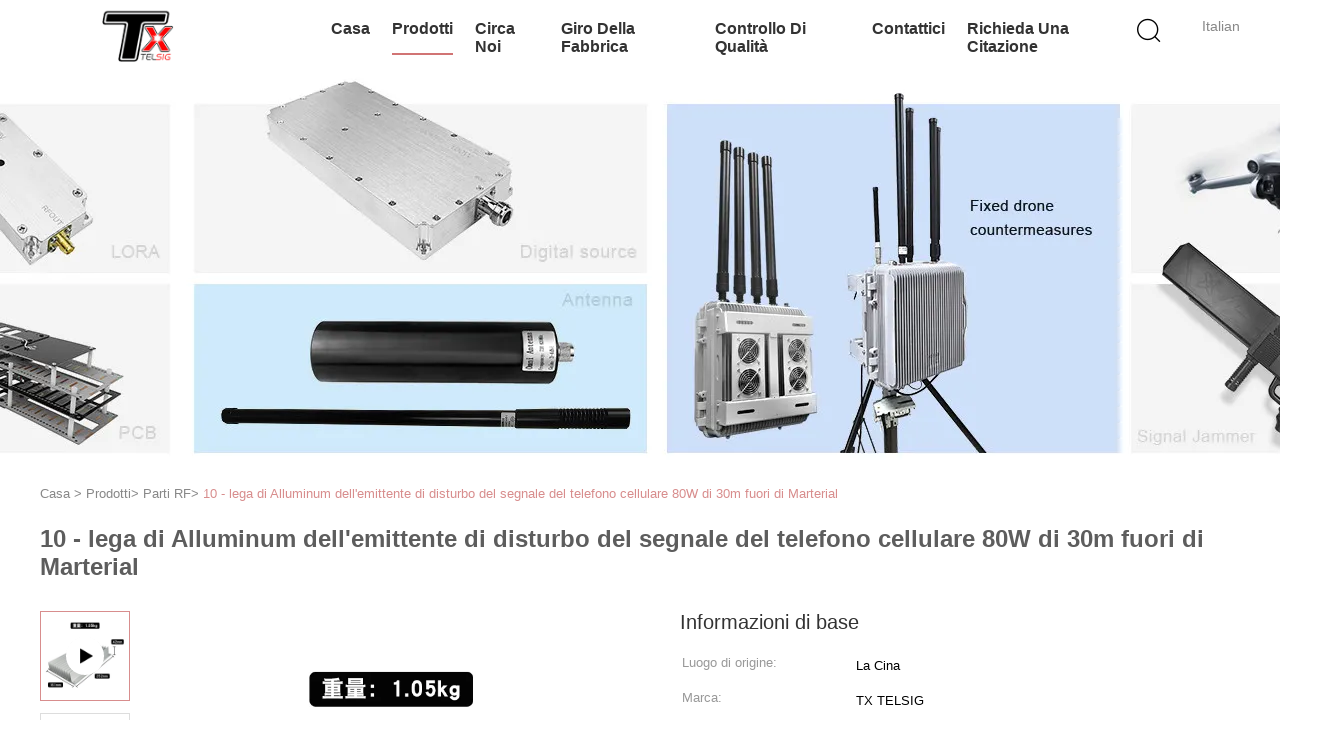

--- FILE ---
content_type: text/html
request_url: https://italian.wirelesssignal-jammer.com/sale-12505322-10-30m-80w-cell-phone-signal-jammer-alluminum-alloy-outside-marterial.html
body_size: 33836
content:

<!DOCTYPE html>
<html lang="it">
<head>
	<meta charset="utf-8">
	<meta http-equiv="X-UA-Compatible" content="IE=edge">
	<meta name="viewport" content="width=device-width, initial-scale=1">
    <title>10 - lega di Alluminum dell'emittente di disturbo del segnale del telefono cellulare 80W di 30m fuori di Marterial</title>
    <meta name="keywords" content="Parti RF, 10 - lega di Alluminum dell'emittente di disturbo del segnale del telefono cellulare 80W di 30m fuori di Marterial, Parti RF per la vendita, Parti RF prezzo" />
    <meta name="description" content="alta qualità 10 - lega di Alluminum dell'emittente di disturbo del segnale del telefono cellulare 80W di 30m fuori di Marterial dalla Cina, Il principale mercato di prodotti della Cina Parti RF mercato del prodotto,  Parti RF fabbriche,  10 - lega di Alluminum dell'emittente di disturbo del segnale del telefono cellulare 80W di 30m fuori di Marterial prodotti." />
			<link type='text/css' rel='stylesheet' href='/??/images/global.css,/photo/wirelesssignal-jammer/sitetpl/style/common.css?ver=1627460951' media='all'>
			  <script type='text/javascript' src='/js/jquery.js'></script><meta property="og:title" content="10 - lega di Alluminum dell'emittente di disturbo del segnale del telefono cellulare 80W di 30m fuori di Marterial" />
<meta property="og:description" content="alta qualità 10 - lega di Alluminum dell'emittente di disturbo del segnale del telefono cellulare 80W di 30m fuori di Marterial dalla Cina, Il principale mercato di prodotti della Cina Parti RF mercato del prodotto,  Parti RF fabbriche,  10 - lega di Alluminum dell'emittente di disturbo del segnale del telefono cellulare 80W di 30m fuori di Marterial prodotti." />
<meta property="og:type" content="product" />
<meta property="og:availability" content="instock" />
<meta property="og:site_name" content="Shenzhen TeXin electronic Co., Limited" />
<meta property="og:url" content="https://italian.wirelesssignal-jammer.com/sale-12505322-10-30m-80w-cell-phone-signal-jammer-alluminum-alloy-outside-marterial.html" />
<meta property="og:image" content="https://italian.wirelesssignal-jammer.com/photo/ps26312841-10_30m_80w_cell_phone_signal_jammer_alluminum_alloy_outside_marterial.jpg" />
<link rel="canonical" href="https://italian.wirelesssignal-jammer.com/sale-12505322-10-30m-80w-cell-phone-signal-jammer-alluminum-alloy-outside-marterial.html" />
<link rel="alternate" href="https://m.italian.wirelesssignal-jammer.com/sale-12505322-10-30m-80w-cell-phone-signal-jammer-alluminum-alloy-outside-marterial.html" media="only screen and (max-width: 640px)" />
<link rel="stylesheet" type="text/css" href="/js/guidefirstcommon.css" />
<style type="text/css">
/*<![CDATA[*/
.consent__cookie {position: fixed;top: 0;left: 0;width: 100%;height: 0%;z-index: 100000;}.consent__cookie_bg {position: fixed;top: 0;left: 0;width: 100%;height: 100%;background: #000;opacity: .6;display: none }.consent__cookie_rel {position: fixed;bottom:0;left: 0;width: 100%;background: #fff;display: -webkit-box;display: -ms-flexbox;display: flex;flex-wrap: wrap;padding: 24px 80px;-webkit-box-sizing: border-box;box-sizing: border-box;-webkit-box-pack: justify;-ms-flex-pack: justify;justify-content: space-between;-webkit-transition: all ease-in-out .3s;transition: all ease-in-out .3s }.consent__close {position: absolute;top: 20px;right: 20px;cursor: pointer }.consent__close svg {fill: #777 }.consent__close:hover svg {fill: #000 }.consent__cookie_box {flex: 1;word-break: break-word;}.consent__warm {color: #777;font-size: 16px;margin-bottom: 12px;line-height: 19px }.consent__title {color: #333;font-size: 20px;font-weight: 600;margin-bottom: 12px;line-height: 23px }.consent__itxt {color: #333;font-size: 14px;margin-bottom: 12px;display: -webkit-box;display: -ms-flexbox;display: flex;-webkit-box-align: center;-ms-flex-align: center;align-items: center }.consent__itxt i {display: -webkit-inline-box;display: -ms-inline-flexbox;display: inline-flex;width: 28px;height: 28px;border-radius: 50%;background: #e0f9e9;margin-right: 8px;-webkit-box-align: center;-ms-flex-align: center;align-items: center;-webkit-box-pack: center;-ms-flex-pack: center;justify-content: center }.consent__itxt svg {fill: #3ca860 }.consent__txt {color: #a6a6a6;font-size: 14px;margin-bottom: 8px;line-height: 17px }.consent__btns {display: -webkit-box;display: -ms-flexbox;display: flex;-webkit-box-orient: vertical;-webkit-box-direction: normal;-ms-flex-direction: column;flex-direction: column;-webkit-box-pack: center;-ms-flex-pack: center;justify-content: center;flex-shrink: 0;}.consent__btn {width: 280px;height: 40px;line-height: 40px;text-align: center;background: #3ca860;color: #fff;border-radius: 4px;margin: 8px 0;-webkit-box-sizing: border-box;box-sizing: border-box;cursor: pointer;font-size:14px}.consent__btn:hover {background: #00823b }.consent__btn.empty {color: #3ca860;border: 1px solid #3ca860;background: #fff }.consent__btn.empty:hover {background: #3ca860;color: #fff }.open .consent__cookie_bg {display: block }.open .consent__cookie_rel {bottom: 0 }@media (max-width: 760px) {.consent__btns {width: 100%;align-items: center;}.consent__cookie_rel {padding: 20px 24px }}.consent__cookie.open {display: block;}.consent__cookie {display: none;}
/*]]>*/
</style>
<style type="text/css">
/*<![CDATA[*/
@media only screen and (max-width:640px){.contact_now_dialog .content-wrap .desc{background-image:url(/images/cta_images/bg_s.png) !important}}.contact_now_dialog .content-wrap .content-wrap_header .cta-close{background-image:url(/images/cta_images/sprite.png) !important}.contact_now_dialog .content-wrap .desc{background-image:url(/images/cta_images/bg_l.png) !important}.contact_now_dialog .content-wrap .cta-btn i{background-image:url(/images/cta_images/sprite.png) !important}.contact_now_dialog .content-wrap .head-tip img{content:url(/images/cta_images/cta_contact_now.png) !important}.cusim{background-image:url(/images/imicon/im.svg) !important}.cuswa{background-image:url(/images/imicon/wa.png) !important}.cusall{background-image:url(/images/imicon/allchat.svg) !important}
/*]]>*/
</style>
<script type="text/javascript" src="/js/guidefirstcommon.js"></script>
<script type="text/javascript">
/*<![CDATA[*/
window.isvideotpl = 0;window.detailurl = '';
var colorUrl = '';var isShowGuide = 2;var showGuideColor = 0;var im_appid = 10003;var im_msg="Good day, what product are you looking for?";

var cta_cid = 46318;var use_defaulProductInfo = 1;var cta_pid = 12505322;var test_company = 0;var webim_domain = '';var company_type = 0;var cta_equipment = 'pc'; var setcookie = 'setwebimCookie(61378,12505322,0)'; var whatsapplink = "https://wa.me/8613787832057?text=Hi%2C+I%27m+interested+in+10+-+lega+di+Alluminum+dell%27emittente+di+disturbo+del+segnale+del+telefono+cellulare+80W+di+30m+fuori+di+Marterial."; function insertMeta(){var str = '<meta name="mobile-web-app-capable" content="yes" /><meta name="viewport" content="width=device-width, initial-scale=1.0" />';document.head.insertAdjacentHTML('beforeend',str);} var element = document.querySelector('a.footer_webim_a[href="/webim/webim_tab.html"]');if (element) {element.parentNode.removeChild(element);}

var colorUrl = '';
var aisearch = 0;
var selfUrl = '';
window.playerReportUrl='/vod/view_count/report';
var query_string = ["Products","Detail"];
var g_tp = '';
var customtplcolor = 99602;
var str_chat = 'Chiacchierata';
				var str_call_now = 'Chiama ora.';
var str_chat_now = 'chatta adesso';
var str_contact1 = 'Ottieni il miglior prezzo';var str_chat_lang='italian';var str_contact2 = 'Ottieni il prezzo';var str_contact2 = 'Il miglior prezzo';var str_contact = 'contatto';
window.predomainsub = "";
/*]]>*/
</script>
</head>
<body>
<img src="/logo.gif" style="display:none" alt="logo"/>
<a style="display: none!important;" title="Shenzhen TeXin electronic Co., Limited" class="float-inquiry" href="/contactnow.html" onclick='setinquiryCookie("{\"showproduct\":1,\"pid\":\"12505322\",\"name\":\"10 - lega di Alluminum dell&#039;emittente di disturbo del segnale del telefono cellulare 80W di 30m fuori di Marterial\",\"source_url\":\"\\/sale-12505322-10-30m-80w-cell-phone-signal-jammer-alluminum-alloy-outside-marterial.html\",\"picurl\":\"\\/photo\\/pd26312841-10_30m_80w_cell_phone_signal_jammer_alluminum_alloy_outside_marterial.jpg\",\"propertyDetail\":[[\"Tipo\",\"Dissipatore di calore in alluminio\"],[\"Applicazione\",\"Dispositivo ad alta potenza\"],[\"Peso\",\"1.05kg\"],[\"Misurare\",\"161*252*42mm\"]],\"company_name\":null,\"picurl_c\":\"\\/photo\\/pc26312841-10_30m_80w_cell_phone_signal_jammer_alluminum_alloy_outside_marterial.jpg\",\"price\":\"Negoziabile\",\"username\":\"TeXin\",\"viewTime\":\"Ultimo Login : 9 orario 06 minuti fa\",\"subject\":\"Qual \\u00e8 il tuo migliore prezzo per 10 - lega di Alluminum dell&#039;emittente di disturbo del segnale del telefono cellulare 80W di 30m fuori di Marterial\",\"countrycode\":\"\"}");'></a>
<script>
var originProductInfo = '';
var originProductInfo = {"showproduct":1,"pid":"12505322","name":"10 - lega di Alluminum dell&#039;emittente di disturbo del segnale del telefono cellulare 80W di 30m fuori di Marterial","source_url":"\/sale-12505322-10-30m-80w-cell-phone-signal-jammer-alluminum-alloy-outside-marterial.html","picurl":"\/photo\/pd26312841-10_30m_80w_cell_phone_signal_jammer_alluminum_alloy_outside_marterial.jpg","propertyDetail":[["Tipo","Dissipatore di calore in alluminio"],["Applicazione","Dispositivo ad alta potenza"],["Peso","1.05kg"],["Misurare","161*252*42mm"]],"company_name":null,"picurl_c":"\/photo\/pc26312841-10_30m_80w_cell_phone_signal_jammer_alluminum_alloy_outside_marterial.jpg","price":"Negoziabile","username":"TeXin","viewTime":"Ultimo Login : 2 orario 06 minuti fa","subject":"Si prega di inviare il vostro prezzo 10 - lega di Alluminum dell&#039;emittente di disturbo del segnale del telefono cellulare 80W di 30m fuori di Marterial","countrycode":""};
var save_url = "/contactsave.html";
var update_url = "/updateinquiry.html";
var productInfo = {};
var defaulProductInfo = {};
var myDate = new Date();
var curDate = myDate.getFullYear()+'-'+(parseInt(myDate.getMonth())+1)+'-'+myDate.getDate();
var message = '';
var default_pop = 1;
var leaveMessageDialog = document.getElementsByClassName('leave-message-dialog')[0]; // 获取弹层
var _$$ = function (dom) {
    return document.querySelectorAll(dom);
};
resInfo = originProductInfo;
resInfo['name'] = resInfo['name'] || '';
defaulProductInfo.pid = resInfo['pid'];
defaulProductInfo.productName = resInfo['name'] ?? '';
defaulProductInfo.productInfo = resInfo['propertyDetail'];
defaulProductInfo.productImg = resInfo['picurl_c'];
defaulProductInfo.subject = resInfo['subject'] ?? '';
defaulProductInfo.productImgAlt = resInfo['name'] ?? '';
var inquirypopup_tmp = 1;
var message = 'Caro,'+'\r\n'+"Sono interessato a"+' '+trim(resInfo['name'])+", potresti inviarmi maggiori dettagli come tipo, dimensioni, MOQ, materiale, ecc."+'\r\n'+"Grazie!"+'\r\n'+"Aspettando la tua risposta.";
var message_1 = 'Caro,'+'\r\n'+"Sono interessato a"+' '+trim(resInfo['name'])+", potresti inviarmi maggiori dettagli come tipo, dimensioni, MOQ, materiale, ecc."+'\r\n'+"Grazie!"+'\r\n'+"Aspettando la tua risposta.";
var message_2 = 'Ciao,'+'\r\n'+"sto cercando"+' '+trim(resInfo['name'])+", per favore inviami il prezzo, le specifiche e l'immagine."+'\r\n'+"La tua rapida risposta sarà molto apprezzata."+'\r\n'+"Non esitate a contattarmi per ulteriori informazioni."+'\r\n'+"Molte grazie.";
var message_3 = 'Ciao,'+'\r\n'+trim(resInfo['name'])+' '+"soddisfa le mie aspettative."+'\r\n'+"Per favore dammi il prezzo migliore e qualche altra informazione sul prodotto."+'\r\n'+"Non esitate a contattarmi tramite la mia posta."+'\r\n'+"Molte grazie.";
var message_5 = 'Ciao,'+'\r\n'+"Sono molto interessato al tuo"+' '+trim(resInfo['name'])+'.'+'\r\n'+"Inviami i dettagli del tuo prodotto."+'\r\n'+"In attesa di una tua rapida risposta."+'\r\n'+"Non esitate a contattarmi per posta."+'\r\n'+"Saluti!";
var message_4 = 'Caro,'+'\r\n'+"Qual è il prezzo FOB sul tuo"+' '+trim(resInfo['name'])+'?'+'\r\n'+"Qual è il nome del porto più vicino?"+'\r\n'+"Per favore rispondimi il prima possibile, sarebbe meglio condividere ulteriori informazioni."+'\r\n'+"Saluti!";
var message_6 = 'Caro,'+'\r\n'+"Forniscici informazioni sul tuo"+' '+trim(resInfo['name'])+", come tipo, dimensione, materiale e, naturalmente, il miglior prezzo."+'\r\n'+"In attesa di una tua rapida risposta."+'\r\n'+"Grazie!";
var message_7 = 'Caro,'+'\r\n'+"Puoi fornire"+' '+trim(resInfo['name'])+" per noi?"+'\r\n'+"Per prima cosa vogliamo un listino prezzi e alcuni dettagli del prodotto."+'\r\n'+"Spero di ricevere una risposta al più presto e non vedo l'ora di collaborare."+'\r\n'+"Grazie mille.";
var message_8 = 'Ciao,'+'\r\n'+"sto cercando"+' '+trim(resInfo['name'])+", per favore dammi alcune informazioni più dettagliate sul prodotto."+'\r\n'+"Attendo con ansia la vostra risposta."+'\r\n'+"Grazie!";
var message_9 = 'Ciao,'+'\r\n'+"Il tuo"+' '+trim(resInfo['name'])+" soddisfa molto bene le mie esigenze."+'\r\n'+"Inviami il prezzo, le specifiche e un modello simile andrà bene."+'\r\n'+"Sentiti libero di chattare con me."+'\r\n'+"Grazie!";
var message_10 = 'Caro,'+'\r\n'+"Voglio saperne di più sui dettagli e sulla citazione di"+' '+trim(resInfo['name'])+'.'+'\r\n'+"Non esitate a contattarmi."+'\r\n'+"Saluti!";

var r = getRandom(1,10);

defaulProductInfo.message = eval("message_"+r);
    defaulProductInfo.message = eval("message_"+r);
        var mytAjax = {

    post: function(url, data, fn) {
        var xhr = new XMLHttpRequest();
        xhr.open("POST", url, true);
        xhr.setRequestHeader("Content-Type", "application/x-www-form-urlencoded;charset=UTF-8");
        xhr.setRequestHeader("X-Requested-With", "XMLHttpRequest");
        xhr.setRequestHeader('Content-Type','text/plain;charset=UTF-8');
        xhr.onreadystatechange = function() {
            if(xhr.readyState == 4 && (xhr.status == 200 || xhr.status == 304)) {
                fn.call(this, xhr.responseText);
            }
        };
        xhr.send(data);
    },

    postform: function(url, data, fn) {
        var xhr = new XMLHttpRequest();
        xhr.open("POST", url, true);
        xhr.setRequestHeader("X-Requested-With", "XMLHttpRequest");
        xhr.onreadystatechange = function() {
            if(xhr.readyState == 4 && (xhr.status == 200 || xhr.status == 304)) {
                fn.call(this, xhr.responseText);
            }
        };
        xhr.send(data);
    }
};
/*window.onload = function(){
    leaveMessageDialog = document.getElementsByClassName('leave-message-dialog')[0];
    if (window.localStorage.recordDialogStatus=='undefined' || (window.localStorage.recordDialogStatus!='undefined' && window.localStorage.recordDialogStatus != curDate)) {
        setTimeout(function(){
            if(parseInt(inquirypopup_tmp%10) == 1){
                creatDialog(defaulProductInfo, 1);
            }
        }, 6000);
    }
};*/
function trim(str)
{
    str = str.replace(/(^\s*)/g,"");
    return str.replace(/(\s*$)/g,"");
};
function getRandom(m,n){
    var num = Math.floor(Math.random()*(m - n) + n);
    return num;
};
function strBtn(param) {

    var starattextarea = document.getElementById("textareamessage").value.length;
    var email = document.getElementById("startEmail").value;

    var default_tip = document.querySelectorAll(".watermark_container").length;
    if (20 < starattextarea && starattextarea < 3000) {
        if(default_tip>0){
            document.getElementById("textareamessage1").parentNode.parentNode.nextElementSibling.style.display = "none";
        }else{
            document.getElementById("textareamessage1").parentNode.nextElementSibling.style.display = "none";
        }

    } else {
        if(default_tip>0){
            document.getElementById("textareamessage1").parentNode.parentNode.nextElementSibling.style.display = "block";
        }else{
            document.getElementById("textareamessage1").parentNode.nextElementSibling.style.display = "block";
        }

        return;
    }

    // var re = /^([a-zA-Z0-9_-])+@([a-zA-Z0-9_-])+\.([a-zA-Z0-9_-])+/i;/*邮箱不区分大小写*/
    var re = /^[a-zA-Z0-9][\w-]*(\.?[\w-]+)*@[a-zA-Z0-9-]+(\.[a-zA-Z0-9]+)+$/i;
    if (!re.test(email)) {
        document.getElementById("startEmail").nextElementSibling.style.display = "block";
        return;
    } else {
        document.getElementById("startEmail").nextElementSibling.style.display = "none";
    }

    var subject = document.getElementById("pop_subject").value;
    var pid = document.getElementById("pop_pid").value;
    var message = document.getElementById("textareamessage").value;
    var sender_email = document.getElementById("startEmail").value;
    var tel = '';
    if (document.getElementById("tel0") != undefined && document.getElementById("tel0") != '')
        tel = document.getElementById("tel0").value;
    var form_serialize = '&tel='+tel;

    form_serialize = form_serialize.replace(/\+/g, "%2B");
    mytAjax.post(save_url,"pid="+pid+"&subject="+subject+"&email="+sender_email+"&message="+(message)+form_serialize,function(res){
        var mes = JSON.parse(res);
        if(mes.status == 200){
            var iid = mes.iid;
            document.getElementById("pop_iid").value = iid;
            document.getElementById("pop_uuid").value = mes.uuid;

            if(typeof gtag_report_conversion === "function"){
                gtag_report_conversion();//执行统计js代码
            }
            if(typeof fbq === "function"){
                fbq('track','Purchase');//执行统计js代码
            }
        }
    });
    for (var index = 0; index < document.querySelectorAll(".dialog-content-pql").length; index++) {
        document.querySelectorAll(".dialog-content-pql")[index].style.display = "none";
    };
    $('#idphonepql').val(tel);
    document.getElementById("dialog-content-pql-id").style.display = "block";
    ;
};
function twoBtnOk(param) {

    var selectgender = document.getElementById("Mr").innerHTML;
    var iid = document.getElementById("pop_iid").value;
    var sendername = document.getElementById("idnamepql").value;
    var senderphone = document.getElementById("idphonepql").value;
    var sendercname = document.getElementById("idcompanypql").value;
    var uuid = document.getElementById("pop_uuid").value;
    var gender = 2;
    if(selectgender == 'Mr.') gender = 0;
    if(selectgender == 'Mrs.') gender = 1;
    var pid = document.getElementById("pop_pid").value;
    var form_serialize = '';

        form_serialize = form_serialize.replace(/\+/g, "%2B");

    mytAjax.post(update_url,"iid="+iid+"&gender="+gender+"&uuid="+uuid+"&name="+(sendername)+"&tel="+(senderphone)+"&company="+(sendercname)+form_serialize,function(res){});

    for (var index = 0; index < document.querySelectorAll(".dialog-content-pql").length; index++) {
        document.querySelectorAll(".dialog-content-pql")[index].style.display = "none";
    };
    document.getElementById("dialog-content-pql-ok").style.display = "block";

};
function toCheckMust(name) {
    $('#'+name+'error').hide();
}
function handClidk(param) {
    var starattextarea = document.getElementById("textareamessage1").value.length;
    var email = document.getElementById("startEmail1").value;
    var default_tip = document.querySelectorAll(".watermark_container").length;
    if (20 < starattextarea && starattextarea < 3000) {
        if(default_tip>0){
            document.getElementById("textareamessage1").parentNode.parentNode.nextElementSibling.style.display = "none";
        }else{
            document.getElementById("textareamessage1").parentNode.nextElementSibling.style.display = "none";
        }

    } else {
        if(default_tip>0){
            document.getElementById("textareamessage1").parentNode.parentNode.nextElementSibling.style.display = "block";
        }else{
            document.getElementById("textareamessage1").parentNode.nextElementSibling.style.display = "block";
        }

        return;
    }

    // var re = /^([a-zA-Z0-9_-])+@([a-zA-Z0-9_-])+\.([a-zA-Z0-9_-])+/i;
    var re = /^[a-zA-Z0-9][\w-]*(\.?[\w-]+)*@[a-zA-Z0-9-]+(\.[a-zA-Z0-9]+)+$/i;
    if (!re.test(email)) {
        document.getElementById("startEmail1").nextElementSibling.style.display = "block";
        return;
    } else {
        document.getElementById("startEmail1").nextElementSibling.style.display = "none";
    }

    var subject = document.getElementById("pop_subject").value;
    var pid = document.getElementById("pop_pid").value;
    var message = document.getElementById("textareamessage1").value;
    var sender_email = document.getElementById("startEmail1").value;
    var form_serialize = tel = '';
    if (document.getElementById("tel1") != undefined && document.getElementById("tel1") != '')
        tel = document.getElementById("tel1").value;
        mytAjax.post(save_url,"email="+sender_email+"&tel="+tel+"&pid="+pid+"&message="+message+"&subject="+subject+form_serialize,function(res){

        var mes = JSON.parse(res);
        if(mes.status == 200){
            var iid = mes.iid;
            document.getElementById("pop_iid").value = iid;
            document.getElementById("pop_uuid").value = mes.uuid;
            if(typeof gtag_report_conversion === "function"){
                gtag_report_conversion();//执行统计js代码
            }
        }

    });
    for (var index = 0; index < document.querySelectorAll(".dialog-content-pql").length; index++) {
        document.querySelectorAll(".dialog-content-pql")[index].style.display = "none";
    };
    $('#idphonepql').val(tel);
    document.getElementById("dialog-content-pql-id").style.display = "block";

};
window.addEventListener('load', function () {
    $('.checkbox-wrap label').each(function(){
        if($(this).find('input').prop('checked')){
            $(this).addClass('on')
        }else {
            $(this).removeClass('on')
        }
    })
    $(document).on('click', '.checkbox-wrap label' , function(ev){
        if (ev.target.tagName.toUpperCase() != 'INPUT') {
            $(this).toggleClass('on')
        }
    })
})

function hand_video(pdata) {
    data = JSON.parse(pdata);
    productInfo.productName = data.productName;
    productInfo.productInfo = data.productInfo;
    productInfo.productImg = data.productImg;
    productInfo.subject = data.subject;

    var message = 'Caro,'+'\r\n'+"Sono interessato a"+' '+trim(data.productName)+", potresti inviarmi maggiori dettagli come tipo, dimensione, quantità, materiale, ecc."+'\r\n'+"Grazie!"+'\r\n'+"Aspettando la tua risposta.";

    var message = 'Caro,'+'\r\n'+"Sono interessato a"+' '+trim(data.productName)+", potresti inviarmi maggiori dettagli come tipo, dimensioni, MOQ, materiale, ecc."+'\r\n'+"Grazie!"+'\r\n'+"Aspettando la tua risposta.";
    var message_1 = 'Caro,'+'\r\n'+"Sono interessato a"+' '+trim(data.productName)+", potresti inviarmi maggiori dettagli come tipo, dimensioni, MOQ, materiale, ecc."+'\r\n'+"Grazie!"+'\r\n'+"Aspettando la tua risposta.";
    var message_2 = 'Ciao,'+'\r\n'+"sto cercando"+' '+trim(data.productName)+", per favore inviami il prezzo, le specifiche e l'immagine."+'\r\n'+"La tua rapida risposta sarà molto apprezzata."+'\r\n'+"Non esitate a contattarmi per ulteriori informazioni."+'\r\n'+"Molte grazie.";
    var message_3 = 'Ciao,'+'\r\n'+trim(data.productName)+' '+"soddisfa le mie aspettative."+'\r\n'+"Per favore dammi il prezzo migliore e qualche altra informazione sul prodotto."+'\r\n'+"Non esitate a contattarmi tramite la mia posta."+'\r\n'+"Molte grazie.";

    var message_4 = 'Caro,'+'\r\n'+"Qual è il prezzo FOB sul tuo"+' '+trim(data.productName)+'?'+'\r\n'+"Qual è il nome del porto più vicino?"+'\r\n'+"Per favore rispondimi il prima possibile, sarebbe meglio condividere ulteriori informazioni."+'\r\n'+"Saluti!";
    var message_5 = 'Ciao,'+'\r\n'+"Sono molto interessato al tuo"+' '+trim(data.productName)+'.'+'\r\n'+"Inviami i dettagli del tuo prodotto."+'\r\n'+"In attesa di una tua rapida risposta."+'\r\n'+"Non esitate a contattarmi per posta."+'\r\n'+"Saluti!";

    var message_6 = 'Caro,'+'\r\n'+"Forniscici informazioni sul tuo"+' '+trim(data.productName)+", come tipo, dimensione, materiale e, naturalmente, il miglior prezzo."+'\r\n'+"In attesa di una tua rapida risposta."+'\r\n'+"Grazie!";
    var message_7 = 'Caro,'+'\r\n'+"Puoi fornire"+' '+trim(data.productName)+" per noi?"+'\r\n'+"Per prima cosa vogliamo un listino prezzi e alcuni dettagli del prodotto."+'\r\n'+"Spero di ricevere una risposta al più presto e non vedo l'ora di collaborare."+'\r\n'+"Grazie mille.";
    var message_8 = 'Ciao,'+'\r\n'+"sto cercando"+' '+trim(data.productName)+", per favore dammi alcune informazioni più dettagliate sul prodotto."+'\r\n'+"Attendo con ansia la vostra risposta."+'\r\n'+"Grazie!";
    var message_9 = 'Ciao,'+'\r\n'+"Il tuo"+' '+trim(data.productName)+" soddisfa molto bene le mie esigenze."+'\r\n'+"Inviami il prezzo, le specifiche e un modello simile andrà bene."+'\r\n'+"Sentiti libero di chattare con me."+'\r\n'+"Grazie!";
    var message_10 = 'Caro,'+'\r\n'+"Voglio saperne di più sui dettagli e sulla citazione di"+' '+trim(data.productName)+'.'+'\r\n'+"Non esitate a contattarmi."+'\r\n'+"Saluti!";

    var r = getRandom(1,10);

    productInfo.message = eval("message_"+r);
            if(parseInt(inquirypopup_tmp/10) == 1){
        productInfo.message = "";
    }
    productInfo.pid = data.pid;
    creatDialog(productInfo, 2);
};

function handDialog(pdata) {
    data = JSON.parse(pdata);
    productInfo.productName = data.productName;
    productInfo.productInfo = data.productInfo;
    productInfo.productImg = data.productImg;
    productInfo.subject = data.subject;

    var message = 'Caro,'+'\r\n'+"Sono interessato a"+' '+trim(data.productName)+", potresti inviarmi maggiori dettagli come tipo, dimensione, quantità, materiale, ecc."+'\r\n'+"Grazie!"+'\r\n'+"Aspettando la tua risposta.";

    var message = 'Caro,'+'\r\n'+"Sono interessato a"+' '+trim(data.productName)+", potresti inviarmi maggiori dettagli come tipo, dimensioni, MOQ, materiale, ecc."+'\r\n'+"Grazie!"+'\r\n'+"Aspettando la tua risposta.";
    var message_1 = 'Caro,'+'\r\n'+"Sono interessato a"+' '+trim(data.productName)+", potresti inviarmi maggiori dettagli come tipo, dimensioni, MOQ, materiale, ecc."+'\r\n'+"Grazie!"+'\r\n'+"Aspettando la tua risposta.";
    var message_2 = 'Ciao,'+'\r\n'+"sto cercando"+' '+trim(data.productName)+", per favore inviami il prezzo, le specifiche e l'immagine."+'\r\n'+"La tua rapida risposta sarà molto apprezzata."+'\r\n'+"Non esitate a contattarmi per ulteriori informazioni."+'\r\n'+"Molte grazie.";
    var message_3 = 'Ciao,'+'\r\n'+trim(data.productName)+' '+"soddisfa le mie aspettative."+'\r\n'+"Per favore dammi il prezzo migliore e qualche altra informazione sul prodotto."+'\r\n'+"Non esitate a contattarmi tramite la mia posta."+'\r\n'+"Molte grazie.";

    var message_4 = 'Caro,'+'\r\n'+"Qual è il prezzo FOB sul tuo"+' '+trim(data.productName)+'?'+'\r\n'+"Qual è il nome del porto più vicino?"+'\r\n'+"Per favore rispondimi il prima possibile, sarebbe meglio condividere ulteriori informazioni."+'\r\n'+"Saluti!";
    var message_5 = 'Ciao,'+'\r\n'+"Sono molto interessato al tuo"+' '+trim(data.productName)+'.'+'\r\n'+"Inviami i dettagli del tuo prodotto."+'\r\n'+"In attesa di una tua rapida risposta."+'\r\n'+"Non esitate a contattarmi per posta."+'\r\n'+"Saluti!";
        var message_6 = 'Caro,'+'\r\n'+"Forniscici informazioni sul tuo"+' '+trim(data.productName)+", come tipo, dimensione, materiale e, naturalmente, il miglior prezzo."+'\r\n'+"In attesa di una tua rapida risposta."+'\r\n'+"Grazie!";
    var message_7 = 'Caro,'+'\r\n'+"Puoi fornire"+' '+trim(data.productName)+" per noi?"+'\r\n'+"Per prima cosa vogliamo un listino prezzi e alcuni dettagli del prodotto."+'\r\n'+"Spero di ricevere una risposta al più presto e non vedo l'ora di collaborare."+'\r\n'+"Grazie mille.";
    var message_8 = 'Ciao,'+'\r\n'+"sto cercando"+' '+trim(data.productName)+", per favore dammi alcune informazioni più dettagliate sul prodotto."+'\r\n'+"Attendo con ansia la vostra risposta."+'\r\n'+"Grazie!";
    var message_9 = 'Ciao,'+'\r\n'+"Il tuo"+' '+trim(data.productName)+" soddisfa molto bene le mie esigenze."+'\r\n'+"Inviami il prezzo, le specifiche e un modello simile andrà bene."+'\r\n'+"Sentiti libero di chattare con me."+'\r\n'+"Grazie!";
    var message_10 = 'Caro,'+'\r\n'+"Voglio saperne di più sui dettagli e sulla citazione di"+' '+trim(data.productName)+'.'+'\r\n'+"Non esitate a contattarmi."+'\r\n'+"Saluti!";

    var r = getRandom(1,10);
    productInfo.message = eval("message_"+r);
            if(parseInt(inquirypopup_tmp/10) == 1){
        productInfo.message = "";
    }
    productInfo.pid = data.pid;
    creatDialog(productInfo, 2);
};

function closepql(param) {

    leaveMessageDialog.style.display = 'none';
};

function closepql2(param) {

    for (var index = 0; index < document.querySelectorAll(".dialog-content-pql").length; index++) {
        document.querySelectorAll(".dialog-content-pql")[index].style.display = "none";
    };
    document.getElementById("dialog-content-pql-ok").style.display = "block";
};

function decodeHtmlEntities(str) {
    var tempElement = document.createElement('div');
    tempElement.innerHTML = str;
    return tempElement.textContent || tempElement.innerText || '';
}

function initProduct(productInfo,type){

    productInfo.productName = decodeHtmlEntities(productInfo.productName);
    productInfo.message = decodeHtmlEntities(productInfo.message);

    leaveMessageDialog = document.getElementsByClassName('leave-message-dialog')[0];
    leaveMessageDialog.style.display = "block";
    if(type == 3){
        var popinquiryemail = document.getElementById("popinquiryemail").value;
        _$$("#startEmail1")[0].value = popinquiryemail;
    }else{
        _$$("#startEmail1")[0].value = "";
    }
    _$$("#startEmail")[0].value = "";
    _$$("#idnamepql")[0].value = "";
    _$$("#idphonepql")[0].value = "";
    _$$("#idcompanypql")[0].value = "";

    _$$("#pop_pid")[0].value = productInfo.pid;
    _$$("#pop_subject")[0].value = productInfo.subject;
    
    if(parseInt(inquirypopup_tmp/10) == 1){
        productInfo.message = "";
    }

    _$$("#textareamessage1")[0].value = productInfo.message;
    _$$("#textareamessage")[0].value = productInfo.message;

    _$$("#dialog-content-pql-id .titlep")[0].innerHTML = productInfo.productName;
    _$$("#dialog-content-pql-id img")[0].setAttribute("src", productInfo.productImg);
    _$$("#dialog-content-pql-id img")[0].setAttribute("alt", productInfo.productImgAlt);

    _$$("#dialog-content-pql-id-hand img")[0].setAttribute("src", productInfo.productImg);
    _$$("#dialog-content-pql-id-hand img")[0].setAttribute("alt", productInfo.productImgAlt);
    _$$("#dialog-content-pql-id-hand .titlep")[0].innerHTML = productInfo.productName;

    if (productInfo.productInfo.length > 0) {
        var ul2, ul;
        ul = document.createElement("ul");
        for (var index = 0; index < productInfo.productInfo.length; index++) {
            var el = productInfo.productInfo[index];
            var li = document.createElement("li");
            var span1 = document.createElement("span");
            span1.innerHTML = el[0] + ":";
            var span2 = document.createElement("span");
            span2.innerHTML = el[1];
            li.appendChild(span1);
            li.appendChild(span2);
            ul.appendChild(li);

        }
        ul2 = ul.cloneNode(true);
        if (type === 1) {
            _$$("#dialog-content-pql-id .left")[0].replaceChild(ul, _$$("#dialog-content-pql-id .left ul")[0]);
        } else {
            _$$("#dialog-content-pql-id-hand .left")[0].replaceChild(ul2, _$$("#dialog-content-pql-id-hand .left ul")[0]);
            _$$("#dialog-content-pql-id .left")[0].replaceChild(ul, _$$("#dialog-content-pql-id .left ul")[0]);
        }
    };
    for (var index = 0; index < _$$("#dialog-content-pql-id .right ul li").length; index++) {
        _$$("#dialog-content-pql-id .right ul li")[index].addEventListener("click", function (params) {
            _$$("#dialog-content-pql-id .right #Mr")[0].innerHTML = this.innerHTML
        }, false)

    };

};
function closeInquiryCreateDialog() {
    document.getElementById("xuanpan_dialog_box_pql").style.display = "none";
};
function showInquiryCreateDialog() {
    document.getElementById("xuanpan_dialog_box_pql").style.display = "block";
};
function submitPopInquiry(){
    var message = document.getElementById("inquiry_message").value;
    var email = document.getElementById("inquiry_email").value;
    var subject = defaulProductInfo.subject;
    var pid = defaulProductInfo.pid;
    if (email === undefined) {
        showInquiryCreateDialog();
        document.getElementById("inquiry_email").style.border = "1px solid red";
        return false;
    };
    if (message === undefined) {
        showInquiryCreateDialog();
        document.getElementById("inquiry_message").style.border = "1px solid red";
        return false;
    };
    if (email.search(/^\w+((-\w+)|(\.\w+))*\@[A-Za-z0-9]+((\.|-)[A-Za-z0-9]+)*\.[A-Za-z0-9]+$/) == -1) {
        document.getElementById("inquiry_email").style.border= "1px solid red";
        showInquiryCreateDialog();
        return false;
    } else {
        document.getElementById("inquiry_email").style.border= "";
    };
    if (message.length < 20 || message.length >3000) {
        showInquiryCreateDialog();
        document.getElementById("inquiry_message").style.border = "1px solid red";
        return false;
    } else {
        document.getElementById("inquiry_message").style.border = "";
    };
    var tel = '';
    if (document.getElementById("tel") != undefined && document.getElementById("tel") != '')
        tel = document.getElementById("tel").value;

    mytAjax.post(save_url,"pid="+pid+"&subject="+subject+"&email="+email+"&message="+(message)+'&tel='+tel,function(res){
        var mes = JSON.parse(res);
        if(mes.status == 200){
            var iid = mes.iid;
            document.getElementById("pop_iid").value = iid;
            document.getElementById("pop_uuid").value = mes.uuid;

        }
    });
    initProduct(defaulProductInfo);
    for (var index = 0; index < document.querySelectorAll(".dialog-content-pql").length; index++) {
        document.querySelectorAll(".dialog-content-pql")[index].style.display = "none";
    };
    $('#idphonepql').val(tel);
    document.getElementById("dialog-content-pql-id").style.display = "block";

};

//带附件上传
function submitPopInquiryfile(email_id,message_id,check_sort,name_id,phone_id,company_id,attachments){

    if(typeof(check_sort) == 'undefined'){
        check_sort = 0;
    }
    var message = document.getElementById(message_id).value;
    var email = document.getElementById(email_id).value;
    var attachments = document.getElementById(attachments).value;
    if(typeof(name_id) !== 'undefined' && name_id != ""){
        var name  = document.getElementById(name_id).value;
    }
    if(typeof(phone_id) !== 'undefined' && phone_id != ""){
        var phone = document.getElementById(phone_id).value;
    }
    if(typeof(company_id) !== 'undefined' && company_id != ""){
        var company = document.getElementById(company_id).value;
    }
    var subject = defaulProductInfo.subject;
    var pid = defaulProductInfo.pid;

    if(check_sort == 0){
        if (email === undefined) {
            showInquiryCreateDialog();
            document.getElementById(email_id).style.border = "1px solid red";
            return false;
        };
        if (message === undefined) {
            showInquiryCreateDialog();
            document.getElementById(message_id).style.border = "1px solid red";
            return false;
        };

        if (email.search(/^\w+((-\w+)|(\.\w+))*\@[A-Za-z0-9]+((\.|-)[A-Za-z0-9]+)*\.[A-Za-z0-9]+$/) == -1) {
            document.getElementById(email_id).style.border= "1px solid red";
            showInquiryCreateDialog();
            return false;
        } else {
            document.getElementById(email_id).style.border= "";
        };
        if (message.length < 20 || message.length >3000) {
            showInquiryCreateDialog();
            document.getElementById(message_id).style.border = "1px solid red";
            return false;
        } else {
            document.getElementById(message_id).style.border = "";
        };
    }else{

        if (message === undefined) {
            showInquiryCreateDialog();
            document.getElementById(message_id).style.border = "1px solid red";
            return false;
        };

        if (email === undefined) {
            showInquiryCreateDialog();
            document.getElementById(email_id).style.border = "1px solid red";
            return false;
        };

        if (message.length < 20 || message.length >3000) {
            showInquiryCreateDialog();
            document.getElementById(message_id).style.border = "1px solid red";
            return false;
        } else {
            document.getElementById(message_id).style.border = "";
        };

        if (email.search(/^\w+((-\w+)|(\.\w+))*\@[A-Za-z0-9]+((\.|-)[A-Za-z0-9]+)*\.[A-Za-z0-9]+$/) == -1) {
            document.getElementById(email_id).style.border= "1px solid red";
            showInquiryCreateDialog();
            return false;
        } else {
            document.getElementById(email_id).style.border= "";
        };

    };

    mytAjax.post(save_url,"pid="+pid+"&subject="+subject+"&email="+email+"&message="+message+"&company="+company+"&attachments="+attachments,function(res){
        var mes = JSON.parse(res);
        if(mes.status == 200){
            var iid = mes.iid;
            document.getElementById("pop_iid").value = iid;
            document.getElementById("pop_uuid").value = mes.uuid;

            if(typeof gtag_report_conversion === "function"){
                gtag_report_conversion();//执行统计js代码
            }
            if(typeof fbq === "function"){
                fbq('track','Purchase');//执行统计js代码
            }
        }
    });
    initProduct(defaulProductInfo);

    if(name !== undefined && name != ""){
        _$$("#idnamepql")[0].value = name;
    }

    if(phone !== undefined && phone != ""){
        _$$("#idphonepql")[0].value = phone;
    }

    if(company !== undefined && company != ""){
        _$$("#idcompanypql")[0].value = company;
    }

    for (var index = 0; index < document.querySelectorAll(".dialog-content-pql").length; index++) {
        document.querySelectorAll(".dialog-content-pql")[index].style.display = "none";
    };
    document.getElementById("dialog-content-pql-id").style.display = "block";

};
function submitPopInquiryByParam(email_id,message_id,check_sort,name_id,phone_id,company_id){

    if(typeof(check_sort) == 'undefined'){
        check_sort = 0;
    }

    var senderphone = '';
    var message = document.getElementById(message_id).value;
    var email = document.getElementById(email_id).value;
    if(typeof(name_id) !== 'undefined' && name_id != ""){
        var name  = document.getElementById(name_id).value;
    }
    if(typeof(phone_id) !== 'undefined' && phone_id != ""){
        var phone = document.getElementById(phone_id).value;
        senderphone = phone;
    }
    if(typeof(company_id) !== 'undefined' && company_id != ""){
        var company = document.getElementById(company_id).value;
    }
    var subject = defaulProductInfo.subject;
    var pid = defaulProductInfo.pid;

    if(check_sort == 0){
        if (email === undefined) {
            showInquiryCreateDialog();
            document.getElementById(email_id).style.border = "1px solid red";
            return false;
        };
        if (message === undefined) {
            showInquiryCreateDialog();
            document.getElementById(message_id).style.border = "1px solid red";
            return false;
        };

        if (email.search(/^\w+((-\w+)|(\.\w+))*\@[A-Za-z0-9]+((\.|-)[A-Za-z0-9]+)*\.[A-Za-z0-9]+$/) == -1) {
            document.getElementById(email_id).style.border= "1px solid red";
            showInquiryCreateDialog();
            return false;
        } else {
            document.getElementById(email_id).style.border= "";
        };
        if (message.length < 20 || message.length >3000) {
            showInquiryCreateDialog();
            document.getElementById(message_id).style.border = "1px solid red";
            return false;
        } else {
            document.getElementById(message_id).style.border = "";
        };
    }else{

        if (message === undefined) {
            showInquiryCreateDialog();
            document.getElementById(message_id).style.border = "1px solid red";
            return false;
        };

        if (email === undefined) {
            showInquiryCreateDialog();
            document.getElementById(email_id).style.border = "1px solid red";
            return false;
        };

        if (message.length < 20 || message.length >3000) {
            showInquiryCreateDialog();
            document.getElementById(message_id).style.border = "1px solid red";
            return false;
        } else {
            document.getElementById(message_id).style.border = "";
        };

        if (email.search(/^\w+((-\w+)|(\.\w+))*\@[A-Za-z0-9]+((\.|-)[A-Za-z0-9]+)*\.[A-Za-z0-9]+$/) == -1) {
            document.getElementById(email_id).style.border= "1px solid red";
            showInquiryCreateDialog();
            return false;
        } else {
            document.getElementById(email_id).style.border= "";
        };

    };

    var productsku = "";
    if($("#product_sku").length > 0){
        productsku = $("#product_sku").html();
    }

    mytAjax.post(save_url,"tel="+senderphone+"&pid="+pid+"&subject="+subject+"&email="+email+"&message="+message+"&messagesku="+encodeURI(productsku),function(res){
        var mes = JSON.parse(res);
        if(mes.status == 200){
            var iid = mes.iid;
            document.getElementById("pop_iid").value = iid;
            document.getElementById("pop_uuid").value = mes.uuid;

            if(typeof gtag_report_conversion === "function"){
                gtag_report_conversion();//执行统计js代码
            }
            if(typeof fbq === "function"){
                fbq('track','Purchase');//执行统计js代码
            }
        }
    });
    initProduct(defaulProductInfo);

    if(name !== undefined && name != ""){
        _$$("#idnamepql")[0].value = name;
    }

    if(phone !== undefined && phone != ""){
        _$$("#idphonepql")[0].value = phone;
    }

    if(company !== undefined && company != ""){
        _$$("#idcompanypql")[0].value = company;
    }

    for (var index = 0; index < document.querySelectorAll(".dialog-content-pql").length; index++) {
        document.querySelectorAll(".dialog-content-pql")[index].style.display = "none";

    };
    document.getElementById("dialog-content-pql-id").style.display = "block";

};

function creat_videoDialog(productInfo, type) {

    if(type == 1){
        if(default_pop != 1){
            return false;
        }
        window.localStorage.recordDialogStatus = curDate;
    }else{
        default_pop = 0;
    }
    initProduct(productInfo, type);
    if (type === 1) {
        // 自动弹出
        for (var index = 0; index < document.querySelectorAll(".dialog-content-pql").length; index++) {

            document.querySelectorAll(".dialog-content-pql")[index].style.display = "none";
        };
        document.getElementById("dialog-content-pql").style.display = "block";
    } else {
        // 手动弹出
        for (var index = 0; index < document.querySelectorAll(".dialog-content-pql").length; index++) {
            document.querySelectorAll(".dialog-content-pql")[index].style.display = "none";
        };
        document.getElementById("dialog-content-pql-id-hand").style.display = "block";
    }
}

function creatDialog(productInfo, type) {

    if(type == 1){
        if(default_pop != 1){
            return false;
        }
        window.localStorage.recordDialogStatus = curDate;
    }else{
        default_pop = 0;
    }
    initProduct(productInfo, type);
    if (type === 1) {
        // 自动弹出
        for (var index = 0; index < document.querySelectorAll(".dialog-content-pql").length; index++) {

            document.querySelectorAll(".dialog-content-pql")[index].style.display = "none";
        };
        document.getElementById("dialog-content-pql").style.display = "block";
    } else {
        // 手动弹出
        for (var index = 0; index < document.querySelectorAll(".dialog-content-pql").length; index++) {
            document.querySelectorAll(".dialog-content-pql")[index].style.display = "none";
        };
        document.getElementById("dialog-content-pql-id-hand").style.display = "block";
    }
}

//带邮箱信息打开询盘框 emailtype=1表示带入邮箱
function openDialog(emailtype){
    var type = 2;//不带入邮箱，手动弹出
    if(emailtype == 1){
        var popinquiryemail = document.getElementById("popinquiryemail").value;
        // var re = /^([a-zA-Z0-9_-])+@([a-zA-Z0-9_-])+\.([a-zA-Z0-9_-])+/i;
        var re = /^[a-zA-Z0-9][\w-]*(\.?[\w-]+)*@[a-zA-Z0-9-]+(\.[a-zA-Z0-9]+)+$/i;
        if (!re.test(popinquiryemail)) {
            //前端提示样式;
            showInquiryCreateDialog();
            document.getElementById("popinquiryemail").style.border = "1px solid red";
            return false;
        } else {
            //前端提示样式;
        }
        var type = 3;
    }
    creatDialog(defaulProductInfo,type);
}

//上传附件
function inquiryUploadFile(){
    var fileObj = document.querySelector("#fileId").files[0];
    //构建表单数据
    var formData = new FormData();
    var filesize = fileObj.size;
    if(filesize > 10485760 || filesize == 0) {
        document.getElementById("filetips").style.display = "block";
        return false;
    }else {
        document.getElementById("filetips").style.display = "none";
    }
    formData.append('popinquiryfile', fileObj);
    document.getElementById("quotefileform").reset();
    var save_url = "/inquiryuploadfile.html";
    mytAjax.postform(save_url,formData,function(res){
        var mes = JSON.parse(res);
        if(mes.status == 200){
            document.getElementById("uploader-file-info").innerHTML = document.getElementById("uploader-file-info").innerHTML + "<span class=op>"+mes.attfile.name+"<a class=delatt id=att"+mes.attfile.id+" onclick=delatt("+mes.attfile.id+");>Delete</a></span>";
            var nowattachs = document.getElementById("attachments").value;
            if( nowattachs !== ""){
                var attachs = JSON.parse(nowattachs);
                attachs[mes.attfile.id] = mes.attfile;
            }else{
                var attachs = {};
                attachs[mes.attfile.id] = mes.attfile;
            }
            document.getElementById("attachments").value = JSON.stringify(attachs);
        }
    });
}
//附件删除
function delatt(attid)
{
    var nowattachs = document.getElementById("attachments").value;
    if( nowattachs !== ""){
        var attachs = JSON.parse(nowattachs);
        if(attachs[attid] == ""){
            return false;
        }
        var formData = new FormData();
        var delfile = attachs[attid]['filename'];
        var save_url = "/inquirydelfile.html";
        if(delfile != "") {
            formData.append('delfile', delfile);
            mytAjax.postform(save_url, formData, function (res) {
                if(res !== "") {
                    var mes = JSON.parse(res);
                    if (mes.status == 200) {
                        delete attachs[attid];
                        document.getElementById("attachments").value = JSON.stringify(attachs);
                        var s = document.getElementById("att"+attid);
                        s.parentNode.remove();
                    }
                }
            });
        }
    }else{
        return false;
    }
}

</script>
<div class="leave-message-dialog" style="display: none">
<style>
    .leave-message-dialog .close:before, .leave-message-dialog .close:after{
        content:initial;
    }
</style>
<div class="dialog-content-pql" id="dialog-content-pql" style="display: none">
    <span class="close" onclick="closepql()"><img src="/images/close.png" alt="close"></span>
    <div class="title">
        <p class="firstp-pql">Lasciate un messaggio</p>
        <p class="lastp-pql">Ti richiameremo presto!</p>
    </div>
    <div class="form">
        <div class="textarea">
            <textarea style='font-family: robot;'  name="" id="textareamessage" cols="30" rows="10" style="margin-bottom:14px;width:100%"
                placeholder="Entri prego nei vostri dettagli di indagine."></textarea>
        </div>
        <p class="error-pql"> <span class="icon-pql"><img src="/images/error.png" alt="Shenzhen TeXin electronic Co., Limited"></span> Il tuo messaggio deve contenere da 20 a 3000 caratteri!</p>
        <input id="startEmail" type="text" placeholder="Entri nel vostro email" onkeydown="if(event.keyCode === 13){ strBtn();}">
        <p class="error-pql"><span class="icon-pql"><img src="/images/error.png" alt="Shenzhen TeXin electronic Co., Limited"></span> Si prega di controllare la tua email! </p>
                <div class="operations">
            <div class='btn' id="submitStart" type="submit" onclick="strBtn()">Invia</div>
        </div>
            </div>
</div>
<div class="dialog-content-pql dialog-content-pql-id" id="dialog-content-pql-id" style="display:none">
        <span class="close" onclick="closepql2()"><svg t="1648434466530" class="icon" viewBox="0 0 1024 1024" version="1.1" xmlns="http://www.w3.org/2000/svg" p-id="2198" width="16" height="16"><path d="M576 512l277.333333 277.333333-64 64-277.333333-277.333333L234.666667 853.333333 170.666667 789.333333l277.333333-277.333333L170.666667 234.666667 234.666667 170.666667l277.333333 277.333333L789.333333 170.666667 853.333333 234.666667 576 512z" fill="#444444" p-id="2199"></path></svg></span>
    <div class="left">
        <div class="img"><img></div>
        <p class="titlep"></p>
        <ul> </ul>
    </div>
    <div class="right">
                <p class="title">Ulteriori informazioni facilitano una migliore comunicazione.</p>
                <div style="position: relative;">
            <div class="mr"> <span id="Mr">SIG</span>
                <ul>
                    <li>SIG</li>
                    <li>Signora</li>
                </ul>
            </div>
            <input style="text-indent: 80px;" type="text" id="idnamepql" placeholder="Inserisci il tuo nome">
        </div>
        <input type="text"  id="idphonepql"  placeholder="Numero di telefono">
        <input type="text" id="idcompanypql"  placeholder="società" onkeydown="if(event.keyCode === 13){ twoBtnOk();}">
                <div class="btn form_new" id="twoBtnOk" onclick="twoBtnOk()">ok</div>
    </div>
</div>

<div class="dialog-content-pql dialog-content-pql-ok" id="dialog-content-pql-ok" style="display:none">
        <span class="close" onclick="closepql()"><svg t="1648434466530" class="icon" viewBox="0 0 1024 1024" version="1.1" xmlns="http://www.w3.org/2000/svg" p-id="2198" width="16" height="16"><path d="M576 512l277.333333 277.333333-64 64-277.333333-277.333333L234.666667 853.333333 170.666667 789.333333l277.333333-277.333333L170.666667 234.666667 234.666667 170.666667l277.333333 277.333333L789.333333 170.666667 853.333333 234.666667 576 512z" fill="#444444" p-id="2199"></path></svg></span>
    <div class="duihaook"></div>
        <p class="title">Inviato con successo!</p>
        <p class="p1" style="text-align: center; font-size: 18px; margin-top: 14px;">Ti richiameremo presto!</p>
    <div class="btn" onclick="closepql()" id="endOk" style="margin: 0 auto;margin-top: 50px;">ok</div>
</div>
<div class="dialog-content-pql dialog-content-pql-id dialog-content-pql-id-hand" id="dialog-content-pql-id-hand"
    style="display:none">
     <input type="hidden" name="pop_pid" id="pop_pid" value="0">
     <input type="hidden" name="pop_subject" id="pop_subject" value="">
     <input type="hidden" name="pop_iid" id="pop_iid" value="0">
     <input type="hidden" name="pop_uuid" id="pop_uuid" value="0">
        <span class="close" onclick="closepql()"><svg t="1648434466530" class="icon" viewBox="0 0 1024 1024" version="1.1" xmlns="http://www.w3.org/2000/svg" p-id="2198" width="16" height="16"><path d="M576 512l277.333333 277.333333-64 64-277.333333-277.333333L234.666667 853.333333 170.666667 789.333333l277.333333-277.333333L170.666667 234.666667 234.666667 170.666667l277.333333 277.333333L789.333333 170.666667 853.333333 234.666667 576 512z" fill="#444444" p-id="2199"></path></svg></span>
    <div class="left">
        <div class="img"><img></div>
        <p class="titlep"></p>
        <ul> </ul>
    </div>
    <div class="right" style="float:right">
                <div class="title">
            <p class="firstp-pql">Lasciate un messaggio</p>
            <p class="lastp-pql">Ti richiameremo presto!</p>
        </div>
                <div class="form">
            <div class="textarea">
                <textarea style='font-family: robot;' name="message" id="textareamessage1" cols="30" rows="10"
                    placeholder="Entri prego nei vostri dettagli di indagine."></textarea>
            </div>
            <p class="error-pql"> <span class="icon-pql"><img src="/images/error.png" alt="Shenzhen TeXin electronic Co., Limited"></span> Il tuo messaggio deve contenere da 20 a 3000 caratteri!</p>

                            <input style="display:none" id="tel1" name="tel" type="text" oninput="value=value.replace(/[^0-9_+-]/g,'');" placeholder="Numero di telefono">
                        <input id='startEmail1' name='email' data-type='1' type='text'
                   placeholder="Entri nel vostro email"
                   onkeydown='if(event.keyCode === 13){ handClidk();}'>
            <p class='error-pql'><span class='icon-pql'>
                    <img src="/images/error.png" alt="Shenzhen TeXin electronic Co., Limited"></span> Si prega di controllare la tua email!            </p>

            <div class="operations">
                <div class='btn' id="submitStart1" type="submit" onclick="handClidk()">Invia</div>
            </div>
        </div>
    </div>
</div>
</div>
<div id="xuanpan_dialog_box_pql" class="xuanpan_dialog_box_pql"
    style="display:none;background:rgba(0,0,0,.6);width:100%;height:100%;position: fixed;top:0;left:0;z-index: 999999;">
    <div class="box_pql"
      style="width:526px;height:206px;background:rgba(255,255,255,1);opacity:1;border-radius:4px;position: absolute;left: 50%;top: 50%;transform: translate(-50%,-50%);">
      <div onclick="closeInquiryCreateDialog()" class="close close_create_dialog"
        style="cursor: pointer;height:42px;width:40px;float:right;padding-top: 16px;"><span
          style="display: inline-block;width: 25px;height: 2px;background: rgb(114, 114, 114);transform: rotate(45deg); "><span
            style="display: block;width: 25px;height: 2px;background: rgb(114, 114, 114);transform: rotate(-90deg); "></span></span>
      </div>
      <div
        style="height: 72px; overflow: hidden; text-overflow: ellipsis; display:-webkit-box;-ebkit-line-clamp: 3;-ebkit-box-orient: vertical; margin-top: 58px; padding: 0 84px; font-size: 18px; color: rgba(51, 51, 51, 1); text-align: center; ">
        Si prega di lasciare la propria e-mail corretta e i requisiti dettagliati (20-3000 caratteri).</div>
      <div onclick="closeInquiryCreateDialog()" class="close_create_dialog"
        style="width: 139px; height: 36px; background: rgba(253, 119, 34, 1); border-radius: 4px; margin: 16px auto; color: rgba(255, 255, 255, 1); font-size: 18px; line-height: 36px; text-align: center;">
        ok</div>
    </div>
</div>
<style>
    
.hu_global_header_101 #header .lag-son ul li a,
.hu_global_header_101 #header .lag-son ul li div
{
  line-height: 30px;
  color: #888;
  font-size: 12px;
  text-decoration: none;
}
.hu_global_header_101 #header .lag-son ul li div:hover{
    color:#d27777
}
.hu_global_header_101 #header .lag-son{
  width: 156px;
}
.hu_global_header_101 #header .lag-son ul li{
  display: flex;
  align-items: center;
}
</style>
<div class="hu_global_header_101">
	<div id="header" class="index_header fiexd">
		<div class="header">
            				<span class="logo photo">
                    <a title="Shenzhen TeXin electronic Co., Limited" href="//italian.wirelesssignal-jammer.com"><img onerror="$(this).parent().hide();" src="/logo.gif" alt="Shenzhen TeXin electronic Co., Limited" /></a>				</span>
            			<div class="language">
                				<div class="italian a">Italian</div>
				<!-- 语言切换-展开 -->
				<div class="lag-son" style="display: none;">
					<ul>
                        							<li class="en">
                            <img src="[data-uri]" alt="" style="width: 16px; height: 12px; margin-right: 8px; border: 1px solid #ccc;">
                                                            <a class="language-link" title="English" href="https://www.wirelesssignal-jammer.com/sale-12505322-10-30m-80w-cell-phone-signal-jammer-alluminum-alloy-outside-marterial.html">English</a>							</li>
                        							<li class="fr">
                            <img src="[data-uri]" alt="" style="width: 16px; height: 12px; margin-right: 8px; border: 1px solid #ccc;">
                                                            <a class="language-link" title="Français" href="https://french.wirelesssignal-jammer.com/sale-12505322-10-30m-80w-cell-phone-signal-jammer-alluminum-alloy-outside-marterial.html">Français</a>							</li>
                        							<li class="de">
                            <img src="[data-uri]" alt="" style="width: 16px; height: 12px; margin-right: 8px; border: 1px solid #ccc;">
                                                            <a class="language-link" title="Deutsch" href="https://german.wirelesssignal-jammer.com/sale-12505322-10-30m-80w-cell-phone-signal-jammer-alluminum-alloy-outside-marterial.html">Deutsch</a>							</li>
                        							<li class="it">
                            <img src="[data-uri]" alt="" style="width: 16px; height: 12px; margin-right: 8px; border: 1px solid #ccc;">
                                                            <a class="language-link" title="Italiano" href="https://italian.wirelesssignal-jammer.com/sale-12505322-10-30m-80w-cell-phone-signal-jammer-alluminum-alloy-outside-marterial.html">Italiano</a>							</li>
                        							<li class="ru">
                            <img src="[data-uri]" alt="" style="width: 16px; height: 12px; margin-right: 8px; border: 1px solid #ccc;">
                                                            <a class="language-link" title="Русский" href="https://russian.wirelesssignal-jammer.com/sale-12505322-10-30m-80w-cell-phone-signal-jammer-alluminum-alloy-outside-marterial.html">Русский</a>							</li>
                        							<li class="es">
                            <img src="[data-uri]" alt="" style="width: 16px; height: 12px; margin-right: 8px; border: 1px solid #ccc;">
                                                            <a class="language-link" title="Español" href="https://spanish.wirelesssignal-jammer.com/sale-12505322-10-30m-80w-cell-phone-signal-jammer-alluminum-alloy-outside-marterial.html">Español</a>							</li>
                        							<li class="pt">
                            <img src="[data-uri]" alt="" style="width: 16px; height: 12px; margin-right: 8px; border: 1px solid #ccc;">
                                                            <a class="language-link" title="Português" href="https://portuguese.wirelesssignal-jammer.com/sale-12505322-10-30m-80w-cell-phone-signal-jammer-alluminum-alloy-outside-marterial.html">Português</a>							</li>
                        							<li class="nl">
                            <img src="[data-uri]" alt="" style="width: 16px; height: 12px; margin-right: 8px; border: 1px solid #ccc;">
                                                            <a class="language-link" title="Nederlandse" href="https://dutch.wirelesssignal-jammer.com/sale-12505322-10-30m-80w-cell-phone-signal-jammer-alluminum-alloy-outside-marterial.html">Nederlandse</a>							</li>
                        							<li class="el">
                            <img src="[data-uri]" alt="" style="width: 16px; height: 12px; margin-right: 8px; border: 1px solid #ccc;">
                                                            <a class="language-link" title="ελληνικά" href="https://greek.wirelesssignal-jammer.com/sale-12505322-10-30m-80w-cell-phone-signal-jammer-alluminum-alloy-outside-marterial.html">ελληνικά</a>							</li>
                        							<li class="ja">
                            <img src="[data-uri]" alt="" style="width: 16px; height: 12px; margin-right: 8px; border: 1px solid #ccc;">
                                                            <a class="language-link" title="日本語" href="https://japanese.wirelesssignal-jammer.com/sale-12505322-10-30m-80w-cell-phone-signal-jammer-alluminum-alloy-outside-marterial.html">日本語</a>							</li>
                        							<li class="ko">
                            <img src="[data-uri]" alt="" style="width: 16px; height: 12px; margin-right: 8px; border: 1px solid #ccc;">
                                                            <a class="language-link" title="한국" href="https://korean.wirelesssignal-jammer.com/sale-12505322-10-30m-80w-cell-phone-signal-jammer-alluminum-alloy-outside-marterial.html">한국</a>							</li>
                        							<li class="ar">
                            <img src="[data-uri]" alt="" style="width: 16px; height: 12px; margin-right: 8px; border: 1px solid #ccc;">
                                                            <a class="language-link" title="العربية" href="https://arabic.wirelesssignal-jammer.com/sale-12505322-10-30m-80w-cell-phone-signal-jammer-alluminum-alloy-outside-marterial.html">العربية</a>							</li>
                        							<li class="hi">
                            <img src="[data-uri]" alt="" style="width: 16px; height: 12px; margin-right: 8px; border: 1px solid #ccc;">
                                                            <a class="language-link" title="हिन्दी" href="https://hindi.wirelesssignal-jammer.com/sale-12505322-10-30m-80w-cell-phone-signal-jammer-alluminum-alloy-outside-marterial.html">हिन्दी</a>							</li>
                        							<li class="tr">
                            <img src="[data-uri]" alt="" style="width: 16px; height: 12px; margin-right: 8px; border: 1px solid #ccc;">
                                                            <a class="language-link" title="Türkçe" href="https://turkish.wirelesssignal-jammer.com/sale-12505322-10-30m-80w-cell-phone-signal-jammer-alluminum-alloy-outside-marterial.html">Türkçe</a>							</li>
                        							<li class="id">
                            <img src="[data-uri]" alt="" style="width: 16px; height: 12px; margin-right: 8px; border: 1px solid #ccc;">
                                                            <a class="language-link" title="Indonesia" href="https://indonesian.wirelesssignal-jammer.com/sale-12505322-10-30m-80w-cell-phone-signal-jammer-alluminum-alloy-outside-marterial.html">Indonesia</a>							</li>
                        							<li class="vi">
                            <img src="[data-uri]" alt="" style="width: 16px; height: 12px; margin-right: 8px; border: 1px solid #ccc;">
                                                            <a class="language-link" title="Tiếng Việt" href="https://vietnamese.wirelesssignal-jammer.com/sale-12505322-10-30m-80w-cell-phone-signal-jammer-alluminum-alloy-outside-marterial.html">Tiếng Việt</a>							</li>
                        							<li class="th">
                            <img src="[data-uri]" alt="" style="width: 16px; height: 12px; margin-right: 8px; border: 1px solid #ccc;">
                                                            <a class="language-link" title="ไทย" href="https://thai.wirelesssignal-jammer.com/sale-12505322-10-30m-80w-cell-phone-signal-jammer-alluminum-alloy-outside-marterial.html">ไทย</a>							</li>
                        							<li class="bn">
                            <img src="[data-uri]" alt="" style="width: 16px; height: 12px; margin-right: 8px; border: 1px solid #ccc;">
                                                            <a class="language-link" title="বাংলা" href="https://bengali.wirelesssignal-jammer.com/sale-12505322-10-30m-80w-cell-phone-signal-jammer-alluminum-alloy-outside-marterial.html">বাংলা</a>							</li>
                        							<li class="fa">
                            <img src="[data-uri]" alt="" style="width: 16px; height: 12px; margin-right: 8px; border: 1px solid #ccc;">
                                                            <a class="language-link" title="فارسی" href="https://persian.wirelesssignal-jammer.com/sale-12505322-10-30m-80w-cell-phone-signal-jammer-alluminum-alloy-outside-marterial.html">فارسی</a>							</li>
                        							<li class="pl">
                            <img src="[data-uri]" alt="" style="width: 16px; height: 12px; margin-right: 8px; border: 1px solid #ccc;">
                                                            <a class="language-link" title="Polski" href="https://polish.wirelesssignal-jammer.com/sale-12505322-10-30m-80w-cell-phone-signal-jammer-alluminum-alloy-outside-marterial.html">Polski</a>							</li>
                        					</ul>
				</div>
				<!-- 语言切换-展开 -->
			</div>
			<div class="func">
				<i class="icon search_icon iconfont icon-magnifier"></i>
			</div>
			<div id="nav">
                					<div class="list    ">
                        <a target="_self" title="" href="/">Casa</a>					</div>
                					<div class="list   pro_list on">
                        <a target="_self" title="" href="/products.html">Prodotti</a>					</div>
                					<div class="list    ">
                        <a target="_self" title="" href="/aboutus.html">Circa noi</a>					</div>
                					<div class="list    ">
                        <a target="_self" title="" href="/factory.html">Giro della fabbrica</a>					</div>
                					<div class="list    ">
                        <a target="_self" title="" href="/quality.html">Controllo di qualità</a>					</div>
                					<div class="list    ">
                        <a target="_self" title="" href="/contactus.html">Contattici</a>					</div>
                                					<div class="list  ">
                        <a rel="nofollow" class="raq" onclick="document.getElementById(&#039;hu_header_click_form&#039;).action=&#039;/contactnow.html&#039;;document.getElementById(&#039;hu_header_click_form&#039;).target=&#039;_blank&#039;;document.getElementById(&#039;hu_header_click_form&#039;).submit();" title="citazione" href="javascript:;">Richieda una citazione</a>					</div>
                                			</div>
			<div class="search_box trans">
				<form class="search" action="" method="POST" onsubmit="return jsWidgetSearch(this,'');">
					<input autocomplete="off" disableautocomplete="" type="text" class="fl" name="keyword" placeholder="Che cosa sono voi che cercate..." value="" notnull="">
					<input type="submit" class="fr" name="submit" value="Search">
					<div class="clear"></div>
				</form>
			</div>
        			<div class="son_nav trans">
				<div class="content clean">
                                            						<div class="list">
						<div class="second_cate">
                    						<div class="item trans">
                            <a title="La CINA Modulo di interferenza del segnale costruttori" href="/supplier-382494-signal-jammer-module">Modulo di interferenza del segnale</a>						</div>
                                                                    						<div class="item trans">
                            <a title="La CINA modulo di disturbo per droni costruttori" href="/supplier-4808839-drone-jammer-module">modulo di disturbo per droni</a>						</div>
                                                                    						<div class="item trans">
                            <a title="La CINA Modulo di interferenza FPV costruttori" href="/supplier-381165-fpv-jammer-module">Modulo di interferenza FPV</a>						</div>
                                                                    						<div class="item trans">
                            <a title="La CINA amplificatore di potenza di rf costruttori" href="/supplier-380588-rf-power-amplifier">amplificatore di potenza di rf</a>						</div>
                                                                    						<div class="item trans">
                            <a title="La CINA Amplificatore di potenza a banda larga costruttori" href="/supplier-380589-broadband-power-amplifier">Amplificatore di potenza a banda larga</a>						</div>
                        						</div>
						</div>
                                                                						<div class="list">
						<div class="second_cate">
                    						<div class="item trans">
                            <a title="La CINA Amplificatore unidirezionale costruttori" href="/supplier-4808836-unidirectional-amplifier">Amplificatore unidirezionale</a>						</div>
                                                                    						<div class="item trans">
                            <a title="La CINA Amplificatore bidirezionale costruttori" href="/supplier-4808838-bidirectional-amplifier">Amplificatore bidirezionale</a>						</div>
                                                                    						<div class="item trans">
                            <a title="La CINA Disturbatore del segnale dei droni costruttori" href="/supplier-380575-drone-signal-jammer">Disturbatore del segnale dei droni</a>						</div>
                                                                    						<div class="item trans">
                            <a title="La CINA rivelatore del segnale del fuco costruttori" href="/supplier-380587-drone-signal-detector">rivelatore del segnale del fuco</a>						</div>
                                                                    						<div class="item trans">
                            <a title="La CINA Sistema anti -drone costruttori" href="/supplier-4808840-anti-drone-system">Sistema anti -drone</a>						</div>
                        						</div>
						</div>
                                                                						<div class="list">
						<div class="second_cate">
                    						<div class="item trans">
                            <a title="La CINA Componenti RF costruttori" href="/supplier-4620496-rf-components">Componenti RF</a>						</div>
                                                                    						<div class="item trans">
                            <a title="La CINA antenna direzionale costruttori" href="/supplier-4623159-directional-antenna">antenna direzionale</a>						</div>
                                                                    						<div class="item trans">
                            <a title="La CINA Antenna di Omni costruttori" href="/supplier-4808841-omni-antenna">Antenna di Omni</a>						</div>
                                                                    						<div class="item trans">
                            <a title="La CINA Estensore di portata del segnale costruttori" href="/supplier-380579-signal-range-extender">Estensore di portata del segnale</a>						</div>
                                                                    						<div class="item trans">
                            <a title="La CINA alimentazione del jammer costruttori" href="/supplier-4808843-jammer-power-supply">alimentazione del jammer</a>						</div>
                        						</div>
						</div>
                                        				</div>
				<div class="photo">
                    <a title="Modulo amplificatore di potenza anti-drone a banda larga 1000-6200 MHz per il jamming a lunga distanza TX 10W 20W, per il governo" href="/sale-54434201-tx-long-distance-jamming-10w-20w-1000-6200mhz-wide-band-anti-drone-power-amplifier-module-for-govern.html"><img alt="Modulo amplificatore di potenza anti-drone a banda larga 1000-6200 MHz per il jamming a lunga distanza TX 10W 20W, per il governo" class="lazyi" data-original="/photo/pc211805764-tx_long_distance_jamming_10w_20w_1000_6200mhz_wide_band_anti_drone_power_amplifier_module_for_government.jpg" src="/images/load_icon.gif" /></a>				</div>
			</div>
		</div>
	</div>
	<form id="hu_header_click_form" method="post">
		<input type="hidden" name="pid" value="12505322"/>
	</form>
</div>
<div style="height: 82px; clear: both">
</div>
<script>
    window.onload = function(){
        $('.lianrou_list,.son_nav_one').hover(function() {
            $('.son_nav_one').addClass('on')
        }, function() {
            $('.son_nav_one').removeClass('on')
        });
    }
</script>
<div class="hu_global_banner_109">
	<div class="in_ad">
		<div class="bxSlide-outter">
            			<img src="/photo/cl179090221-.jpg" alt="products">
		</div>
	</div>
</div><div class="hu_global_position_110">
    <div class="ueeshop_responsive_position s1">
        <div class="position w" itemscope itemtype="https://schema.org/BreadcrumbList">
			<span itemprop="itemListElement" itemscope itemtype="https://schema.org/ListItem">
                <a itemprop="item" title="" href="/"><span itemprop="name">Casa</span></a>				<meta itemprop="position" content="1"/>
			</span>
            > <span itemprop="itemListElement" itemscope itemtype="https://schema.org/ListItem"><a itemprop="item" title="" href="/products.html"><span itemprop="name">Prodotti</span></a><meta itemprop="position" content="2"/></span>> <span itemprop="itemListElement" itemscope itemtype="https://schema.org/ListItem"><a itemprop="item" title="" href="/supplier-4808845-rf-parts"><span itemprop="name">Parti RF</span></a><meta itemprop="position" content="3"/></span>> <a href="#">10 - lega di Alluminum dell&#039;emittente di disturbo del segnale del telefono cellulare 80W di 30m fuori di Marterial</a>        </div>
    </div>
</div><div class="hu_product_detailmain_115V2 w">

    <h1>10 - lega di Alluminum dell&#039;emittente di disturbo del segnale del telefono cellulare 80W di 30m fuori di Marterial</h1>

<div class="ueeshop_responsive_products_detail">
    <!--产品图begin-->
    <div class="gallery" style='display:flex'>
        <div class="bigimg">
                                        <div class="f-product-detailmain-lr-video">
                    <a class="YouTuBe_Box_Iframe"style=' position: unset;'  href="/video-52447-high-power-wireless-signal-jammer-for-aircraft-uav-drone-portable.html" title="High Power Wireless Signal Jammer For Aircraft / UAV / Drone Portable" >
                        <img id="bigimg_src" class="" style="position: relative;" src="/photo/pl212393222-10_30m_80w_cell_phone_signal_jammer_alluminum_alloy_outside_marterial.jpg" alt="10 - 30m 80W Cell Phone Signal Jammer Alluminum Alloy Outside Marterial" />                        <div class="play" style='    z-index: 1;'>
                            <div class="loader-inner ball-clip-rotate">
                                <div></div>
                            </div>
                            <div class="svg">
                                <img src="/images/ecer_video_play.png" alt="">
                            </div>
                        </div>
                    </a>
                </div>
                            
            <a class="MagicZoom" title="" href="/photo/ps212393222-10_30m_80w_cell_phone_signal_jammer_alluminum_alloy_outside_marterial.jpg"><img id="bigimg_src" class="" src="/photo/pl212393222-10_30m_80w_cell_phone_signal_jammer_alluminum_alloy_outside_marterial.jpg" alt="10 - 30m 80W Cell Phone Signal Jammer Alluminum Alloy Outside Marterial" /></a>        </div>
        <div class="left_small_img">
                            <ul>
                    <li class="" data-type="video" style="position: relative;">
                        <a href="javascript:;">
                            <img src="/photo/pd212393222-10_30m_80w_cell_phone_signal_jammer_alluminum_alloy_outside_marterial.jpg" alt="10 - 30m 80W Cell Phone Signal Jammer Alluminum Alloy Outside Marterial" />                        </a>
                            <span class="videologo">
                            </span>
                    </li>
                </ul>
                                        <span class="slide pic_box on" mid="/photo/pl212393222-10_30m_80w_cell_phone_signal_jammer_alluminum_alloy_outside_marterial.jpg" big="/photo/ps212393222-10_30m_80w_cell_phone_signal_jammer_alluminum_alloy_outside_marterial.jpg">
                        <a href="javascript:;">
                            <img src="/photo/pd212393222-10_30m_80w_cell_phone_signal_jammer_alluminum_alloy_outside_marterial.jpg" alt="10 - 30m 80W Cell Phone Signal Jammer Alluminum Alloy Outside Marterial" />                        </a> <img src="/photo/pl212393222-10_30m_80w_cell_phone_signal_jammer_alluminum_alloy_outside_marterial.jpg" style="display:none;" />
                        <img src="/photo/ps212393222-10_30m_80w_cell_phone_signal_jammer_alluminum_alloy_outside_marterial.jpg" style="display:none;" />
                    </span>
                            <span class="slide pic_box " mid="/photo/pl212393270-10_30m_80w_cell_phone_signal_jammer_alluminum_alloy_outside_marterial.jpg" big="/photo/ps212393270-10_30m_80w_cell_phone_signal_jammer_alluminum_alloy_outside_marterial.jpg">
                        <a href="javascript:;">
                            <img src="/photo/pd212393270-10_30m_80w_cell_phone_signal_jammer_alluminum_alloy_outside_marterial.jpg" alt="10 - 30m 80W Cell Phone Signal Jammer Alluminum Alloy Outside Marterial" />                        </a> <img src="/photo/pl212393270-10_30m_80w_cell_phone_signal_jammer_alluminum_alloy_outside_marterial.jpg" style="display:none;" />
                        <img src="/photo/ps212393270-10_30m_80w_cell_phone_signal_jammer_alluminum_alloy_outside_marterial.jpg" style="display:none;" />
                    </span>
                            <span class="slide pic_box " mid="/photo/pl212393292-10_30m_80w_cell_phone_signal_jammer_alluminum_alloy_outside_marterial.jpg" big="/photo/ps212393292-10_30m_80w_cell_phone_signal_jammer_alluminum_alloy_outside_marterial.jpg">
                        <a href="javascript:;">
                            <img src="/photo/pd212393292-10_30m_80w_cell_phone_signal_jammer_alluminum_alloy_outside_marterial.jpg" alt="10 - 30m 80W Cell Phone Signal Jammer Alluminum Alloy Outside Marterial" />                        </a> <img src="/photo/pl212393292-10_30m_80w_cell_phone_signal_jammer_alluminum_alloy_outside_marterial.jpg" style="display:none;" />
                        <img src="/photo/ps212393292-10_30m_80w_cell_phone_signal_jammer_alluminum_alloy_outside_marterial.jpg" style="display:none;" />
                    </span>
                    </div>
    </div>
    <!--产品图end-->
    <!--介绍文字begin--->
    <div class="info">
        <div class="title">Informazioni di base</div>
        <table width="100%" border="0" class="tab1">
            <tbody>
                                                <tr>
                        <th title="Luogo di origine">Luogo di origine:</th>
                        <td title="La Cina">La Cina</td>
                    </tr>
                                    <tr>
                        <th title="Marca">Marca:</th>
                        <td title="TX TELSIG">TX TELSIG</td>
                    </tr>
                                    <tr>
                        <th title="Certificazione">Certificazione:</th>
                        <td title="SGS,ISO9001">SGS,ISO9001</td>
                    </tr>
                                <tr>
                    <td colspan="2" class="boder">
                </tr>
                                                            <tr>
                        <th title="Quantità di ordine minimo">Quantità di ordine minimo:</th>
                        <td title="1">1</td>
                    </tr>
                                    <tr>
                        <th title="Prezzo">Prezzo:</th>
                        <td title="Negoziabile">Negoziabile</td>
                    </tr>
                                    <tr>
                        <th title="Imballaggi particolari">Imballaggi particolari:</th>
                        <td title="Caso o scatola durevole">Caso o scatola durevole</td>
                    </tr>
                                    <tr>
                        <th title="Tempi di consegna">Tempi di consegna:</th>
                        <td title="In un giorno di 2 lavori">In un giorno di 2 lavori</td>
                    </tr>
                                    <tr>
                        <th title="Termini di pagamento">Termini di pagamento:</th>
                        <td title="T/T, Paypal,  ecc.">T/T, Paypal,  ecc.</td>
                    </tr>
                                    <tr>
                        <th title="Capacità di alimentazione">Capacità di alimentazione:</th>
                        <td title="100,000pcs/month">100,000pcs/month</td>
                    </tr>
                                        </tbody>
        </table>
        <div class="button">
                                    <a class="GetBestPrice" href="javascript:void(0);" onclick='handDialog("{\"pid\":\"12505322\",\"productName\":\"10 - lega di Alluminum dell&#039;emittente di disturbo del segnale del telefono cellulare 80W di 30m fuori di Marterial\",\"productInfo\":[[\"Tipo\",\"Dissipatore di calore in alluminio\"],[\"Applicazione\",\"Dispositivo ad alta potenza\"],[\"Peso\",\"1.05kg\"],[\"Misurare\",\"161*252*42mm\"]],\"subject\":\"Vi prego di inviarmi il prezzo FOB 10 - lega di Alluminum dell&#039;emittente di disturbo del segnale del telefono cellulare 80W di 30m fuori di Marterial\",\"productImg\":\"\\/photo\\/pc26312841-10_30m_80w_cell_phone_signal_jammer_alluminum_alloy_outside_marterial.jpg\"}")'> <span></span> Miglior prezzo</a>
                                        <a class="ContactNow" href="javascript:void(0);" onclick='handDialog("{\"pid\":\"12505322\",\"productName\":\"10 - lega di Alluminum dell&#039;emittente di disturbo del segnale del telefono cellulare 80W di 30m fuori di Marterial\",\"productInfo\":[[\"Tipo\",\"Dissipatore di calore in alluminio\"],[\"Applicazione\",\"Dispositivo ad alta potenza\"],[\"Peso\",\"1.05kg\"],[\"Misurare\",\"161*252*42mm\"]],\"subject\":\"Vi prego di inviarmi il prezzo FOB 10 - lega di Alluminum dell&#039;emittente di disturbo del segnale del telefono cellulare 80W di 30m fuori di Marterial\",\"productImg\":\"\\/photo\\/pc26312841-10_30m_80w_cell_phone_signal_jammer_alluminum_alloy_outside_marterial.jpg\"}")'><span></span> Contattaci</a>
                        <!--即时询盘-->
            
        </div>
    </div>
    <!--介绍文字end-->
</div>
</div>

<script>

$(function() {
    if ($(".YouTuBe_Box_Iframe").length > 0) {
        $(".MagicZoom").css("display", "none");
    }
    $(".videologo").click(function() {
        $(".f-product-detailmain-lr-video").css("display", "block");
        $(".MagicZoom").css("display", "none");
    })
    // $(".slide.pic_box").click(function() {
    //     $(".f-product-detailmain-lr-video").css("display", "none");
    //     $(".MagicZoom").css("display", "block");
    // })
    $(".left_small_img .slide ").click(function() {
        if ($(".f-product-detailmain-lr-video .YouTuBe_Box_Iframe").length > 0) {
            $(".f-product-detailmain-lr-video").css("display", "none");
            $(".MagicZoom").css("display", "block");
        }
        $(".MagicZoom img").attr("src", $(this).attr("mid"));
    })
    if ($(".left_small_img li").length > 0) {
        $(".left_small_img li").addClass("on");
        $(".left_small_img span").removeClass("on");
    } else {
        $(".left_small_img span").eq(0).addClass("on");
    }
})

$(".left_small_img li").click(function() {
    $(".left_small_img li").addClass("on");
    $(".left_small_img span").removeClass("on");
})
$(".left_small_img span").click(function() {
    $(".left_small_img li").removeClass("on");
    $(".left_small_img span").removeClass("on");
    $(this).addClass("on");
})

</script><style>
    .hu_product_detailmain_116 .ueeshop_responsive_products_detail .info2 .tab1 tr h2{margin: 0;}
    .hu_product_detailmain_116  .overall-rating-text{
        width: 450px;
    }
    .hu_product_detailmain_116  .progress-bar-container{
        width: 440px;
    }
</style>
<div class="hu_product_detailmain_116 w">
	<div class="ueeshop_responsive_products_detail">
		<div class="info2">
                        			<div class="title">Informazioni dettagliate</div>
				<table width="100%" border="0" class="tab1">
					<tbody>
                                            <tr>
                                                                                                <th title="Tipo:">Tipo:</th>
                                    <td title="Dissipatore di calore in alluminio">Dissipatore di calore in alluminio</td>
                                                                    <th title="Applicazione:">Applicazione:</th>
                                    <td title="Dispositivo ad alta potenza">Dispositivo ad alta potenza</td>
                                                        </tr>
                                            <tr>
                                                                                                <th title="Peso:">Peso:</th>
                                    <td title="1.05kg">1.05kg</td>
                                                                    <th title="Misurare:">Misurare:</th>
                                    <td title="161*252*42mm">161*252*42mm</td>
                                                        </tr>
                                            <tr>
                                                                                                <th title="Marterale:">Marterale:</th>
                                    <td title="Esterno in lega di alluminio">Esterno in lega di alluminio</td>
                                                        </tr>
                                            <tr>
                                                            <th colspan="1">Evidenziare:</th>
                                <td colspan="3" style="width: 1000px;text-overflow: unset;display: unset;-webkit-line-clamp: unset;-webkit-box-orient: unset;height: unset;overflow: unset;line-height: 30px;"><h2 style='display: inline-block;font-weight: bold;font-size: 14px;'>emittente di disturbo del telefono cellulare di alto potere</h2>, <h2 style='display: inline-block;font-weight: bold;font-size: 14px;'>emittente di disturbo di frequenza di rf</h2></td>
                                                    </tr>
                    					</tbody>
				</table>
				<div class="clear"></div>
				<br/>
            			<div class="title">Descrizione di prodotto</div>
			<div class="clear"></div>
			<div class="details_wrap">
				<p><h1 style="margin-left:0.0000pt;text-indent:0.0000pt;vertical-align:baseline;background:#FFFFFF;"><strong><span style="font-size:16px;">TXtelsig <span style="font-family:arial,helvetica,sans-serif;">lega di Alluminum dell'emittente di disturbo del segnale del telefono cellulare 80W di 30m - di 10 fuori di Marterial</span></span></strong></h1>

<p style="text-indent: 0pt; background: rgb(255, 255, 255);"><span style="font-size:16px;">TX-80W è un'emittente di disturbo di alto potere, ha 8 bande di frequenza ed ogni potere 10W della banda, l'uscita 80W nel totale può efficacemente liberarsi della minaccia del segnale nei secondi inceppandosi. La gamma di blocco è di 10-30 metri per soddisfare le vostre esigenze il più possibile.</span><br /><span style="font-size:16px;">E le bande possono comprendere quasi i segnali di 2G/3G/4G/Wifi/GPS, voi possono opzione liberamente. Abbia bisogno di di più? Contattici per personalizzare.</span></p> 

<p style="text-indent: 0pt; background: rgb(255, 255, 255);"> </p>

<p style="text-indent: 0pt; background: rgb(255, 255, 255);"><span style="font-size:16px;">TXtelsig è il produttore principale per progettare e produrre il blocco del segnale ed il prodotto senza fili di copertura con i gruppi professionali e con esperienza di ricerca e sviluppo. Abbiamo la forza per fornirgli i prodotti ed il piano più redditizi.</span></p> 

<p class="MsoNormal"> </p> 

<p class="MsoNormal"> </p>

<p class="p" style="margin-left:0.0000pt;text-indent:0.0000pt;vertical-align:baseline;"><span style="font-size:16px;"><strong>Caratteristica di prodotto</strong></span><br /><span style="font-size:16px;">1. la copertura di blocco Ultra-a larga banda e la divisione efficiente di frequenza assicura la migliore interferenza del segnale di frequenza differente e del collegamento tagliato del segnale nei secondi</span><br /><span style="font-size:16px;">2. Ogni canale separato occuparsi del segnale specifico di frequenza come su misura</span><br /><span style="font-size:16px;">3. inceppando gamma 10-30 metri, per liberarsi della minaccia del segnale a prima volta</span><br /><span style="font-size:16px;">4. coperture della lega di alluminio di calore-dissipazione e del bene durevole; Di essere standard militare anti tiro e pressione-resistente</span><br /><span style="font-size:16px;">5. Un controllo del commutatore, conveniente e semplice, un-bottone inserita/disinserita</span><br /><span style="font-size:16px;">6. Con la ventola di raffreddamento ed i fori di raffreddamento multipli formi un buon sistema di raffreddamento</span><br /><span style="font-size:16px;">7. progettazione tenuta in mano della presa facile continuare.</span></p> 

<p class="MsoNormal"> </p> 

<p class="p" style="vertical-align:baseline;"><span style="font-size:16px;"><b style="font-family: arial, helvetica, sans-serif; font-size: 16px;"> </b><span style="font-family:arial,helvetica,sans-serif;"><b> </b></span></span></p>

<p class="p" style="vertical-align:baseline;"><span style="font-size:16px;"><strong>Applicazione:</strong></span><br /><span style="font-size:16px;">1. auditorium, ufficio confidenziale, stanza di negoziato</span><br /><span style="font-size:16px;">2. veicoli mobili, protezione in loco delle figure importanti nel politico e operatori economici</span><br /><span style="font-size:16px;">3. organi di governo e del partito, sale riunioni temporanee per tutti i tipi di piccole riunioni delle imprese</span><br /><span style="font-size:16px;">4. bisogni speciali personali o commerciali</span></p> 

<p class="MsoNormal"> </p> 

<p> </p>

<table height="440" style="border-collapse: collapse; width: 523px;" width="304">
	<tbody>
		<tr>
			<td class="et2" colspan="2" height="40" style="color: rgb(0, 0, 0); font-size: 12pt; font-weight: 700; font-style: normal; text-decoration: none; text-align: center; vertical-align: middle; border: 0.5pt solid rgb(0, 0, 0); background: rgb(141, 180, 226); width: 519px;" width="330"><span style="font-size:16px;">Specificazione</span></td>
		</tr>
		<tr>
			<td class="et4" height="40" style="color:#000000;font-size:12.0pt;font-weight:400;font-style:normal;text-decoration:none;text-align:general;vertical-align:middle;border:.5pt solid #000000;" width="165"><span style="font-size:16px;">Modulo di TX no.</span></td>
			<td class="et5" height="40" style="color: rgb(0, 0, 0); font-size: 12pt; font-weight: 400; font-style: normal; text-decoration: none; text-align: justify; vertical-align: middle; border: 0.5pt solid rgb(0, 0, 0); width: 354px;" width="139"><span style="font-size:16px;">TX-T80W</span></td>
		</tr>
		<tr>
			<td class="et4" height="40" style="color:#000000;font-size:12.0pt;font-weight:400;font-style:normal;text-decoration:none;text-align:general;vertical-align:middle;border:.5pt solid #000000;" width="165"><span style="font-size:16px;">Dimensione principale del motore</span></td>
			<td class="et4" height="40" style="color: rgb(0, 0, 0); font-size: 12pt; font-weight: 400; font-style: normal; text-decoration: none; vertical-align: middle; border: 0.5pt solid rgb(0, 0, 0); width: 354px;" width="139"><span style="font-size:16px;">370*145*346mm</span></td>
		</tr>
		<tr>
			<td class="et4" height="40" style="color:#000000;font-size:12.0pt;font-weight:400;font-style:normal;text-decoration:none;text-align:general;vertical-align:middle;border:.5pt solid #000000;" width="165"><span style="font-size:16px;">Peso principale del motore</span></td>
			<td class="et4" height="40" style="color: rgb(0, 0, 0); font-size: 12pt; font-weight: 400; font-style: normal; text-decoration: none; vertical-align: middle; border: 0.5pt solid rgb(0, 0, 0); width: 354px;" width="139"><span style="font-size:16px;">5KG</span></td>
		</tr>
		<tr>
			<td class="et4" height="40" style="color:#000000;font-size:12.0pt;font-weight:400;font-style:normal;text-decoration:none;text-align:general;vertical-align:middle;border:.5pt solid #000000;" width="165"><span style="font-size:16px;">Temperatura di lavoro</span></td>
			<td class="et4" height="40" style="color: rgb(0, 0, 0); font-size: 12pt; font-weight: 400; font-style: normal; text-decoration: none; vertical-align: middle; border: 0.5pt solid rgb(0, 0, 0); width: 354px;" width="139"><span style="font-size:16px;">— 40 a 55℃</span></td>
		</tr>
		<tr>
			<td class="et4" height="40" style="color:#000000;font-size:12.0pt;font-weight:400;font-style:normal;text-decoration:none;text-align:general;vertical-align:middle;border:.5pt solid #000000;" width="165"><span style="font-size:16px;">Umidità relativa</span></td>
			<td class="et4" height="40" style="color: rgb(0, 0, 0); font-size: 12pt; font-weight: 400; font-style: normal; text-decoration: none; vertical-align: middle; border: 0.5pt solid rgb(0, 0, 0); width: 354px;" width="139"><></td></tr>
		<tr>
			<td class="et4" height="40" style="color:#000000;font-size:12.0pt;font-weight:400;font-style:normal;text-decoration:none;text-align:general;vertical-align:middle;border:.5pt solid #000000;" width="165"><span style="font-size:16px;">Alimentazione elettrica</span></td>
			<td class="et4" height="40" style="color: rgb(0, 0, 0); font-size: 12pt; font-weight: 400; font-style: normal; text-decoration: none; vertical-align: middle; border: 0.5pt solid rgb(0, 0, 0); width: 354px;" width="139"><span style="font-size:16px;">24V 12A</span></td>
		</tr>
		<tr>
			<td class="et4" height="40" style="color:#000000;font-size:12.0pt;font-weight:400;font-style:normal;text-decoration:none;text-align:general;vertical-align:middle;border:.5pt solid #000000;" width="165"><span style="font-size:16px;">Alimentazione in ingresso entrata</span></td>
			<td class="et4" height="40" style="color: rgb(0, 0, 0); font-size: 12pt; font-weight: 400; font-style: normal; text-decoration: none; vertical-align: middle; border: 0.5pt solid rgb(0, 0, 0); width: 354px;" width="139"><span style="font-size:16px;">CA 100-240V, CC 24V</span></td>
		</tr>
		<tr>
			<td class="et4" height="40" style="color:#000000;font-size:12.0pt;font-weight:400;font-style:normal;text-decoration:none;text-align:general;vertical-align:middle;border:.5pt solid #000000;" width="165"><span style="font-size:16px;">Dati dell'antenna</span></td>
			<td class="et4" height="40" style="color: rgb(0, 0, 0); font-size: 12pt; font-weight: 400; font-style: normal; text-decoration: none; vertical-align: middle; border: 0.5pt solid rgb(0, 0, 0); width: 354px;" width="139"><span style="font-size:16px;">guadagno incorporato 5-7dBi dell'antenna di orientamento</span></td>
		</tr>
		<tr>
			<td class="et4" height="40" style="color:#000000;font-size:12.0pt;font-weight:400;font-style:normal;text-decoration:none;text-align:general;vertical-align:middle;border:.5pt solid #000000;" width="165"><span style="font-size:16px;">Controllo del commutatore</span></td>
			<td class="et4" height="40" style="color: rgb(0, 0, 0); font-size: 12pt; font-weight: 400; font-style: normal; text-decoration: none; vertical-align: middle; border: 0.5pt solid rgb(0, 0, 0); width: 354px;" width="139"><span style="font-size:16px;">Commutatore manuale</span></td>
		</tr>
		<tr>
			<td class="et4" height="40" style="color:#000000;font-size:12.0pt;font-weight:400;font-style:normal;text-decoration:none;text-align:general;vertical-align:middle;border:.5pt solid #000000;" width="165"><span style="font-size:16px;">Garanzia</span></td>
			<td class="et4" height="40" style="color: rgb(0, 0, 0); font-size: 12pt; font-weight: 400; font-style: normal; text-decoration: none; vertical-align: middle; border: 0.5pt solid rgb(0, 0, 0); width: 354px;" width="139"><span style="font-size:16px;">1 anno</span></td> 
		</tr>
	</tbody>
</table>

<p> </p> 

<p> </p> 

<p> </p>

<table height="360" style="border-collapse: collapse; width: 526px;" width="421">
	<tbody>
		<tr>
			<td class="et2" colspan="3" height="40" style="color: rgb(0, 0, 0); font-size: 12pt; font-weight: 700; font-style: normal; text-decoration: none; text-align: center; vertical-align: middle; border: 0.5pt solid rgb(0, 0, 0); background: rgb(141, 180, 226); width: 523px;" width="352"><span style="font-size:16px;">Blocco dei dettagli di frequenza</span></td><span style="font-size:16px;"> </span> 
		</tr>
		<tr>
			<td class="et5" height="40" style="color: rgb(0, 0, 0); font-size: 12pt; font-weight: 400; font-style: normal; text-decoration: none; vertical-align: middle; border: 0.5pt solid rgb(0, 0, 0); width: 145px;" width="140"><span style="font-size:16px;">Manica</span></td> 
			<td class="et5" height="40" style="color: rgb(0, 0, 0); font-size: 12pt; font-weight: 400; font-style: normal; text-decoration: none; vertical-align: middle; border: 0.5pt solid rgb(0, 0, 0); width: 189px;" width="72"><span style="font-size:16px;">Frequenza di lavoro</span></td> 
			<td class="et5" height="40" style="color: rgb(0, 0, 0); font-size: 12pt; font-weight: 400; font-style: normal; text-decoration: none; vertical-align: middle; border: 0.5pt solid rgb(0, 0, 0); width: 181px;" width="209"><span style="font-size:16px;">Potenza di uscita (±1dBm)</span></td> 
		</tr>
		<tr>
			<td class="et5" height="40" style="color: rgb(0, 0, 0); font-size: 12pt; font-weight: 400; font-style: normal; text-decoration: none; vertical-align: middle; border: 0.5pt solid rgb(0, 0, 0); width: 145px;" width="140"><span style="font-size:16px;">GSM900</span></td> 
			<td class="et5" height="40" style="color: rgb(0, 0, 0); font-size: 12pt; font-weight: 400; font-style: normal; text-decoration: none; vertical-align: middle; border: 0.5pt solid rgb(0, 0, 0); width: 189px;" width="72"><span style="font-size:16px;">925-960MHZ</span></td> 
			<td class="et5" height="40" style="color: rgb(0, 0, 0); font-size: 12pt; font-weight: 400; font-style: normal; text-decoration: none; vertical-align: middle; border: 0.5pt solid rgb(0, 0, 0); width: 181px;" width="209"><span style="font-size:16px;">10W</span></td> 
		</tr>
		<tr>
			<td class="et5" height="40" style="color: rgb(0, 0, 0); font-size: 12pt; font-weight: 400; font-style: normal; text-decoration: none; vertical-align: middle; border: 0.5pt solid rgb(0, 0, 0); width: 145px;" width="140"><span style="font-size:16px;">DCS1800</span></td> 
			<td class="et5" height="40" style="color: rgb(0, 0, 0); font-size: 12pt; font-weight: 400; font-style: normal; text-decoration: none; vertical-align: middle; border: 0.5pt solid rgb(0, 0, 0); width: 189px;" width="72"><span style="font-size:16px;">1805-1850MHZ</span></td> 
			<td class="et5" height="40" style="color: rgb(0, 0, 0); font-size: 12pt; font-weight: 400; font-style: normal; text-decoration: none; vertical-align: middle; border: 0.5pt solid rgb(0, 0, 0); width: 181px;" width="209"><span style="font-size:16px;">10W</span></td> 
		</tr>
		<tr>
			<td class="et5" height="40" style="color: rgb(0, 0, 0); font-size: 12pt; font-weight: 400; font-style: normal; text-decoration: none; vertical-align: middle; border: 0.5pt solid rgb(0, 0, 0); width: 145px;" width="140"><span style="font-size:16px;">4G TDD-LTE</span></td> 
			<td class="et5" height="40" style="color: rgb(0, 0, 0); font-size: 12pt; font-weight: 400; font-style: normal; text-decoration: none; vertical-align: middle; border: 0.5pt solid rgb(0, 0, 0); width: 189px;" width="72"><span style="font-size:16px;">1880-1920MHZ</span></td> 
			<td class="et5" height="40" style="color: rgb(0, 0, 0); font-size: 12pt; font-weight: 400; font-style: normal; text-decoration: none; vertical-align: middle; border: 0.5pt solid rgb(0, 0, 0); width: 181px;" width="209"><span style="font-size:16px;">10W</span></td> 
		</tr>
		<tr>
			<td class="et5" height="40" style="color: rgb(0, 0, 0); font-size: 12pt; font-weight: 400; font-style: normal; text-decoration: none; vertical-align: middle; border: 0.5pt solid rgb(0, 0, 0); width: 145px;" width="140"><span style="font-size:16px;">3G TD-SCDMA</span></td> 
			<td class="et5" height="40" style="color: rgb(0, 0, 0); font-size: 12pt; font-weight: 400; font-style: normal; text-decoration: none; vertical-align: middle; border: 0.5pt solid rgb(0, 0, 0); width: 189px;" width="72"><span style="font-size:16px;">2010-2170MHZ</span></td> 
			<td class="et5" height="40" style="color: rgb(0, 0, 0); font-size: 12pt; font-weight: 400; font-style: normal; text-decoration: none; vertical-align: middle; border: 0.5pt solid rgb(0, 0, 0); width: 181px;" width="209"><span style="font-size:16px;">10W</span></td> 
		</tr>
		<tr>
			<td class="et5" height="40" style="color: rgb(0, 0, 0); font-size: 12pt; font-weight: 400; font-style: normal; text-decoration: none; vertical-align: middle; border: 0.5pt solid rgb(0, 0, 0); width: 145px;" width="140"><span style="font-size:16px;">3G TDD-LTE</span></td> 
			<td class="et5" height="40" style="color: rgb(0, 0, 0); font-size: 12pt; font-weight: 400; font-style: normal; text-decoration: none; vertical-align: middle; border: 0.5pt solid rgb(0, 0, 0); width: 189px;" width="72"><span style="font-size:16px;">2110-2175MHZ</span></td> 
			<td class="et5" height="40" style="color: rgb(0, 0, 0); font-size: 12pt; font-weight: 400; font-style: normal; text-decoration: none; vertical-align: middle; border: 0.5pt solid rgb(0, 0, 0); width: 181px;" width="209"><span style="font-size:16px;">10W</span></td> 
		</tr>
		<tr>
			<td class="et5" height="40" style="color: rgb(0, 0, 0); font-size: 12pt; font-weight: 400; font-style: normal; text-decoration: none; vertical-align: middle; border: 0.5pt solid rgb(0, 0, 0); width: 145px;" width="140"><span style="font-size:16px;">4G/WIFI</span></td> 
			<td class="et5" height="40" style="color: rgb(0, 0, 0); font-size: 12pt; font-weight: 400; font-style: normal; text-decoration: none; vertical-align: middle; border: 0.5pt solid rgb(0, 0, 0); width: 189px;" width="72"><span style="font-size:16px;">2300-2400MHZ</span></td> 
			<td class="et5" height="40" style="color: rgb(0, 0, 0); font-size: 12pt; font-weight: 400; font-style: normal; text-decoration: none; vertical-align: middle; border: 0.5pt solid rgb(0, 0, 0); width: 181px;" width="209"><span style="font-size:16px;">10W</span></td> 
		</tr>
		<tr>
			<td class="et5" height="40" style="color: rgb(0, 0, 0); font-size: 12pt; font-weight: 400; font-style: normal; text-decoration: none; vertical-align: middle; border: 0.5pt solid rgb(0, 0, 0); width: 145px;" width="140"><span style="font-size:16px;">4G TDD-LTE</span></td> 
			<td class="et5" height="40" style="color: rgb(0, 0, 0); font-size: 12pt; font-weight: 400; font-style: normal; text-decoration: none; vertical-align: middle; border: 0.5pt solid rgb(0, 0, 0); width: 189px;" width="72"><span style="font-size:16px;">2555-2655MHZ</span></td> 
			<td class="et5" height="40" style="color: rgb(0, 0, 0); font-size: 12pt; font-weight: 400; font-style: normal; text-decoration: none; vertical-align: middle; border: 0.5pt solid rgb(0, 0, 0); width: 181px;" width="209"><span style="font-size:16px;">10W</span></td>  
		</tr>
	</tbody>
</table>

<p> </p> 

<p> </p> 

<p><img src="/images/load_icon.gif" style="max-width:650px;" class="lazyi" alt="10 - lega di Alluminum dell'emittente di disturbo del segnale del telefono cellulare 80W di 30m fuori di Marterial 0" data-original="/test/wirelesssignal-jammer.com/photo/pl26312839-remark.jpg"></p>

<p> </p> 

<p><img src="/images/load_icon.gif" style="max-width:650px;" class="lazyi" alt="10 - lega di Alluminum dell'emittente di disturbo del segnale del telefono cellulare 80W di 30m fuori di Marterial 1" data-original="/test/wirelesssignal-jammer.com/photo/pl26312840-remark.jpg"><img src="/images/load_icon.gif" style="max-width:650px;" class="lazyi" alt="10 - lega di Alluminum dell'emittente di disturbo del segnale del telefono cellulare 80W di 30m fuori di Marterial 2" data-original="/test/wirelesssignal-jammer.com/photo/pl26312838-remark.jpg"></p>

<p> </p> 

<p> </p></p>
                                
                					<div class="key_wrap"><strong>Prodotto Tag:</strong>
                                                							<h2>
                                <a title="Interruttore di segnale esterno" href="/buy-outdoors-signal-booster-drone-jammer.html">Interruttore di segnale esterno</a>,							</h2>
                        							<h2>
                                <a title="Interruttore di segnale IP67" href="/buy-ip67-signal-booster-drone-jammer.html">Interruttore di segnale IP67</a>,							</h2>
                        							<h2>
                                <a title="Chassis in alluminio" href="/buy-aluminum-chassis-signal-booster-drone-jammer.html">Chassis in alluminio</a>							</h2>
                                                					</div>
                			</div>

		</div>

	</div>
</div><div class="hu_contact_detail_117V2 w">
    		<div class="title" style="text-align: left">Dettagli di contatto</div>
        		<!--left-->
		<div class="social-c">
            				<div class="name">TeXin</div>
                                    				<p>
					<span class="hui">WhatsApp :</span> +8613787832057				</p>
            			<div>
                					<a href="mailto:txtelsig@wirelesssignal-jammer.com" title="email"><i class="icon iconfont icon-youjian icon-2"></i></a>
                					<a href="https://api.whatsapp.com/send?phone=8613787832057" title="whatsapp"><i class="icon iconfont icon-WhatsAPP icon-2"></i></a>
                					<a href="/contactus.html#41093" title="wechat"><i class="icon iconfont icon-wechat icon-2"></i></a>
                					<a href="skype:86-13787832057?call" title="skype"><i class="icon iconfont icon-skype icon-1"></i></a>
                					<a href="/contactus.html#41093" title="tel"><i class="icon iconfont icon-tel icon-3"></i></a>
                			</div>
		</div>
		<!--left-->
		<!--right-->
		<div class="right-form">
						<textarea type="text" id="inquiry_message_contact117" placeholder="Invia la tua richiesta a 10 - lega di Alluminum dell'emittente di disturbo del segnale del telefono cellulare 80W di 30m fuori di Marterial, fabbricante."></textarea>
			<input type="text" id="inquiry_email_contact117" placeholder="Entri nel vostro email">
            <input type="text" style="display:none" style="display:none" oninput="value=value.replace(/[^0-9_+-]/g,'');" id="inquiry_phone_contact117" placeholder="Numero di telefono">
            <button type="button" onclick="submitPopInquiryByParam('inquiry_email_contact117','inquiry_message_contact117',1,'','inquiry_phone_contact117')">Invia richiesta</button>
		</div>
		<!--right-->

        </div><div class="hu_product_others_grid_118V2">
	<div class="popular_pro index_pro w">
		<div class="title">Più Parti RF</div>
		<div class="box">
			<div class="content">
				<div class="detail one">
											<div class="list trans">
							<div class="photo">
								<a title="Canali dell&#039;emittente di disturbo 10 del segnale del telefono cellulare di alto potere" href="/sale-27256151-odm-oem-high-power-180w-replaceable-drone-jammer-gun-lithium-battery.html"><img alt="Canali dell&#039;emittente di disturbo 10 del segnale del telefono cellulare di alto potere" class="lazyi" data-original="/photo/pt212374379-odm_oem_high_power_180w_replaceable_drone_jammer_gun_lithium_battery.jpg" src="/images/load_icon.gif" /></a>																	<span class="model1-slogn"></span>
															</div>
							<div class="name text-over">
								<h2><a title="Canali dell&#039;emittente di disturbo 10 del segnale del telefono cellulare di alto potere" href="/sale-27256151-odm-oem-high-power-180w-replaceable-drone-jammer-gun-lithium-battery.html">Canali dell&#039;emittente di disturbo 10 del segnale del telefono cellulare di alto potere</a></h2>
							</div>

							<div class="inquiry_but">
																<a class="btn ContactNow" href="javascript:void(0);" onclick='handDialog("{\"pid\":\"27256151\",\"productName\":\"Canali dell&#039;emittente di disturbo 10 del segnale del telefono cellulare di alto potere\",\"productInfo\":[[\"Nome del prodotto\",\"Batteria al litio\"],[\"Tipo\",\"batteria sostituibile\"],[\"Energia\",\"180 W\"],[\"Voltaggio\",\"24 V\"]],\"subject\":\"Qual \\u00e8 il tuo migliore prezzo per Canali dell&#039;emittente di disturbo 10 del segnale del telefono cellulare di alto potere\",\"productImg\":\"\\/photo\\/pc212374379-odm_oem_high_power_180w_replaceable_drone_jammer_gun_lithium_battery.jpg\"}")'><span></span>Contattaci</a>
							</div>
						</div>

											<div class="list trans">
							<div class="photo">
								<a title="Modulo di blocco FPV wireless ad alta potenza TX 100W wifi 5.2ghz 5.8ghz" href="/sale-13572346-high-power-tx-100w-wifi-5-2ghz-5-8ghz-wireless-signal-fpv-blocker-module.html"><img alt="Modulo di blocco FPV wireless ad alta potenza TX 100W wifi 5.2ghz 5.8ghz" class="lazyi" data-original="/photo/pt212372951-high_power_tx_100w_wifi_5_2ghz_5_8ghz_wireless_signal_fpv_blocker_module.jpg" src="/images/load_icon.gif" /></a>															</div>
							<div class="name text-over">
								<h2><a title="Modulo di blocco FPV wireless ad alta potenza TX 100W wifi 5.2ghz 5.8ghz" href="/sale-13572346-high-power-tx-100w-wifi-5-2ghz-5-8ghz-wireless-signal-fpv-blocker-module.html">Modulo di blocco FPV wireless ad alta potenza TX 100W wifi 5.2ghz 5.8ghz</a></h2>
							</div>

							<div class="inquiry_but">
																<a class="btn ContactNow" href="javascript:void(0);" onclick='handDialog("{\"pid\":\"13572346\",\"productName\":\"Modulo di blocco FPV wireless ad alta potenza TX 100W wifi 5.2ghz 5.8ghz\",\"productInfo\":[[\"Marca\",\"Texas\"],[\"Energia\",\"50 W\"],[\"Gamma di jamming\",\"5-40 mesi (dipende dalla potenza del segnale locale)\"],[\"il segnale pu\\u00f2 coprire\",\"GSM CDMA DCS PHS LET UHF VHF WIFI 2G 3G 4G 5G\"]],\"subject\":\"Vi preghiamo di citare il tuo Modulo di blocco FPV wireless ad alta potenza TX 100W wifi 5.2ghz 5.8ghz\",\"productImg\":\"\\/photo\\/pc212372951-high_power_tx_100w_wifi_5_2ghz_5_8ghz_wireless_signal_fpv_blocker_module.jpg\"}")'><span></span>Contattaci</a>
							</div>
						</div>

											<div class="list trans">
							<div class="photo">
								<a title="30W 50W wifi 7ghz 8ghz amplificatore di moderazione VCO modulo interferitore RF anti drone" href="/sale-12517629-30w-50w-wifi-7ghz-8ghz-vco-moduration-amplifier-anti-drone-rf-jammer-module.html"><img alt="30W 50W wifi 7ghz 8ghz amplificatore di moderazione VCO modulo interferitore RF anti drone" class="lazyi" data-original="/photo/pt212369396-30w_50w_wifi_7ghz_8ghz_vco_moduration_amplifier_anti_drone_rf_jammer_module.jpg" src="/images/load_icon.gif" /></a>																	<span class="model1-slogn"></span>
															</div>
							<div class="name text-over">
								<h2><a title="30W 50W wifi 7ghz 8ghz amplificatore di moderazione VCO modulo interferitore RF anti drone" href="/sale-12517629-30w-50w-wifi-7ghz-8ghz-vco-moduration-amplifier-anti-drone-rf-jammer-module.html">30W 50W wifi 7ghz 8ghz amplificatore di moderazione VCO modulo interferitore RF anti drone</a></h2>
							</div>

							<div class="inquiry_but">
																<a class="btn ContactNow" href="javascript:void(0);" onclick='handDialog("{\"pid\":\"12517629\",\"productName\":\"30W 50W wifi 7ghz 8ghz amplificatore di moderazione VCO modulo interferitore RF anti drone\",\"productInfo\":[[\"Tipo\",\"Modulo di interferenza del segnale\"],[\"Frequenza\",\"7500 MHz-8000 MHz\"],[\"Voltaggio\",\"28 V\"],[\"Applicazione\",\"Area bancone droni\"]],\"subject\":\"Vi prego di inviarmi un preventivo sul vostro 30W 50W wifi 7ghz 8ghz amplificatore di moderazione VCO modulo interferitore RF anti drone\",\"productImg\":\"\\/photo\\/pc212369396-30w_50w_wifi_7ghz_8ghz_vco_moduration_amplifier_anti_drone_rf_jammer_module.jpg\"}")'><span></span>Contattaci</a>
							</div>
						</div>

											<div class="list trans">
							<div class="photo">
								<a title="Amplificatore di segnale FPGA GaN LoRa DC 9-28V leggero, anti-jammer per droni" href="/sale-12517648-light-weight-dc-9-28v-gan-lora-fpga-signal-amplification-anti-drone-jammer.html"><img alt="Amplificatore di segnale FPGA GaN LoRa DC 9-28V leggero, anti-jammer per droni" class="lazyi" data-original="/photo/pt212312660-light_weight_dc_9_28v_gan_lora_fpga_signal_amplification_anti_drone_jammer.jpg" src="/images/load_icon.gif" /></a>															</div>
							<div class="name text-over">
								<h2><a title="Amplificatore di segnale FPGA GaN LoRa DC 9-28V leggero, anti-jammer per droni" href="/sale-12517648-light-weight-dc-9-28v-gan-lora-fpga-signal-amplification-anti-drone-jammer.html">Amplificatore di segnale FPGA GaN LoRa DC 9-28V leggero, anti-jammer per droni</a></h2>
							</div>

							<div class="inquiry_but">
																<a class="btn ContactNow" href="javascript:void(0);" onclick='handDialog("{\"pid\":\"12517648\",\"productName\":\"Amplificatore di segnale FPGA GaN LoRa DC 9-28V leggero, anti-jammer per droni\",\"productInfo\":[[\"Tipo\",\"Modulo sorgente del segnale\"],[\"Frequenza\",\"Personalizzato\"],[\"Voltaggio\",\"9-28v\"],[\"dati\",\"2G,3G,4G,Wi-Fi,GPS,Personalizzato\"]],\"subject\":\"Vi prego di inviarmi maggiori informazioni sul vostro Amplificatore di segnale FPGA GaN LoRa DC 9-28V leggero, anti-jammer per droni\",\"productImg\":\"\\/photo\\/pc212312660-light_weight_dc_9_28v_gan_lora_fpga_signal_amplification_anti_drone_jammer.jpg\"}")'><span></span>Contattaci</a>
							</div>
						</div>

					<div class='clear'></div></div><div class='detail two'>						<div class="list trans">
							<div class="photo">
								<a title="Military Standard drone capture 2.4 ghz 5.2 ghz 5.8 ghz High-definition snow screen area anti drone" href="/sale-12517665-military-standard-drone-capture-2-4ghz-5-2ghz-5-8ghz-high-definition-snow-screen-anti-drone-area.html"><img alt="Military Standard drone capture 2.4 ghz 5.2 ghz 5.8 ghz High-definition snow screen area anti drone" class="lazyi" data-original="/photo/pt212309349-military_standard_drone_capture_2_4ghz_5_2ghz_5_8ghz_high_definition_snow_screen_anti_drone_area.jpg" src="/images/load_icon.gif" /></a>																	<span class="model1-slogn"></span>
															</div>
							<div class="name text-over">
								<h2><a title="Military Standard drone capture 2.4 ghz 5.2 ghz 5.8 ghz High-definition snow screen area anti drone" href="/sale-12517665-military-standard-drone-capture-2-4ghz-5-2ghz-5-8ghz-high-definition-snow-screen-anti-drone-area.html">Military Standard drone capture 2.4 ghz 5.2 ghz 5.8 ghz High-definition snow screen area anti drone</a></h2>
							</div>

							<div class="inquiry_but">
																<a class="btn ContactNow" href="javascript:void(0);" onclick='handDialog("{\"pid\":\"12517665\",\"productName\":\"Military Standard drone capture 2.4 ghz 5.2 ghz 5.8 ghz High-definition snow screen area anti drone\",\"productInfo\":[[\"Marca\",\"Texas\"],[\"Tipo\",\"Dispositivo di cattura del drone\"],[\"Tipo di inceppamento\",\"2G, 3G, 4G, 5G, GPS, Wifi, ha personalizzato\"],[\"Frequenza su misura\",\"20Mhz-6.5Ghz da bisogno differente del country&amp;customer\"]],\"subject\":\"Mi interessa la vostra Military Standard drone capture 2.4 ghz 5.2 ghz 5.8 ghz High-definition snow screen area anti drone\",\"productImg\":\"\\/photo\\/pc212309349-military_standard_drone_capture_2_4ghz_5_2ghz_5_8ghz_high_definition_snow_screen_anti_drone_area.jpg\"}")'><span></span>Contattaci</a>
							</div>
						</div>

											<div class="list trans">
							<div class="photo">
								<a title="Fornitore cinese rilevamento droni all&#039;aperto 5 km Lista nera e lista bianca protezione di sicurezza" href="/sale-12894694-china-supplier-5km-outdoors-drone-detection-blacklist-and-whitelist-safety-protection.html"><img alt="Fornitore cinese rilevamento droni all&#039;aperto 5 km Lista nera e lista bianca protezione di sicurezza" class="lazyi" data-original="/photo/pt212305664-china_supplier_5km_outdoors_drone_detection_blacklist_and_whitelist_safety_protection.jpg" src="/images/load_icon.gif" /></a>															</div>
							<div class="name text-over">
								<h2><a title="Fornitore cinese rilevamento droni all&#039;aperto 5 km Lista nera e lista bianca protezione di sicurezza" href="/sale-12894694-china-supplier-5km-outdoors-drone-detection-blacklist-and-whitelist-safety-protection.html">Fornitore cinese rilevamento droni all&#039;aperto 5 km Lista nera e lista bianca protezione di sicurezza</a></h2>
							</div>

							<div class="inquiry_but">
																<a class="btn ContactNow" href="javascript:void(0);" onclick='handDialog("{\"pid\":\"12894694\",\"productName\":\"Fornitore cinese rilevamento droni all&#039;aperto 5 km Lista nera e lista bianca protezione di sicurezza\",\"productInfo\":[[\"Nome del prodotto\",\"Rilevamento droni\"],[\"Frequenza\",\"0.7-6.3GHz\\/ 2,4-2,5 GHz\\/ 5.15-5,95 GHz\"],[\"Distanza di disturbo\",\"5 km\"],[\"Angolo di rilevamento\",\"360\\u00b0\"]],\"subject\":\"Vi prego di inviarmi maggiori informazioni sul vostro Fornitore cinese rilevamento droni all&#039;aperto 5 km Lista nera e lista bianca protezione di sicurezza\",\"productImg\":\"\\/photo\\/pc212305664-china_supplier_5km_outdoors_drone_detection_blacklist_and_whitelist_safety_protection.jpg\"}")'><span></span>Contattaci</a>
							</div>
						</div>

											<div class="list trans">
							<div class="photo">
								<a title="Antenna interna 240W dell&#039;emittente di disturbo da tavolino del segnale di 10 canali per auditorium" href="/sale-14186669-long-range-high-power-200w-rf-jamming-signal-power-amplifier-module-for-anti-drone-fpv.html"><img alt="Antenna interna 240W dell&#039;emittente di disturbo da tavolino del segnale di 10 canali per auditorium" class="lazyi" data-original="/photo/pt212305139-long_range_high_power_200w_rf_jamming_signal_power_amplifier_module_for_anti_drone_fpv.jpg" src="/images/load_icon.gif" /></a>															</div>
							<div class="name text-over">
								<h2><a title="Antenna interna 240W dell&#039;emittente di disturbo da tavolino del segnale di 10 canali per auditorium" href="/sale-14186669-long-range-high-power-200w-rf-jamming-signal-power-amplifier-module-for-anti-drone-fpv.html">Antenna interna 240W dell&#039;emittente di disturbo da tavolino del segnale di 10 canali per auditorium</a></h2>
							</div>

							<div class="inquiry_but">
																<a class="btn ContactNow" href="javascript:void(0);" onclick='handDialog("{\"pid\":\"14186669\",\"productName\":\"Antenna interna 240W dell&#039;emittente di disturbo da tavolino del segnale di 10 canali per auditorium\",\"productInfo\":[[\"Frequenza\",\"100-7200 MHz (personalizzato)\"],[\"Prova di tensione\",\"DC28V\"],[\"Attuale\",\"20A\"],[\"Produzione\",\"200 W\"]],\"subject\":\"Vi prego di inviarmi un preventivo sul vostro Antenna interna 240W dell&#039;emittente di disturbo da tavolino del segnale di 10 canali per auditorium\",\"productImg\":\"\\/photo\\/pc212305139-long_range_high_power_200w_rf_jamming_signal_power_amplifier_module_for_anti_drone_fpv.jpg\"}")'><span></span>Contattaci</a>
							</div>
						</div>

											<div class="list trans">
							<div class="photo">
								<a title="Antenna logaritmica periodica direzionale per fornitori di fabbrica 100-7000 MHz per comunicazioni all&#039;aperto" href="/sale-26565673-factory-supplier-directional-100-7000mhz-log-periodic-antenna-for-outdoors-communication.html"><img alt="Antenna logaritmica periodica direzionale per fornitori di fabbrica 100-7000 MHz per comunicazioni all&#039;aperto" class="lazyi" data-original="/photo/pt212232995-factory_supplier_directional_100_7000mhz_log_periodic_antenna_for_outdoors_communication.jpg" src="/images/load_icon.gif" /></a>															</div>
							<div class="name text-over">
								<h2><a title="Antenna logaritmica periodica direzionale per fornitori di fabbrica 100-7000 MHz per comunicazioni all&#039;aperto" href="/sale-26565673-factory-supplier-directional-100-7000mhz-log-periodic-antenna-for-outdoors-communication.html">Antenna logaritmica periodica direzionale per fornitori di fabbrica 100-7000 MHz per comunicazioni all&#039;aperto</a></h2>
							</div>

							<div class="inquiry_but">
																<a class="btn ContactNow" href="javascript:void(0);" onclick='handDialog("{\"pid\":\"26565673\",\"productName\":\"Antenna logaritmica periodica direzionale per fornitori di fabbrica 100-7000 MHz per comunicazioni all&#039;aperto\",\"productInfo\":[[\"Nome del prodotto\",\"Registro antenna periodica\"],[\"Tipo\",\"Antenna log a banda larga\"],[\"Frequenza\",\"100-7000 MHz\"],[\"Misurare\",\"2850*1800*80mm\"]],\"subject\":\"Qual \\u00e8 il prezzo CIF sulla vostra Antenna logaritmica periodica direzionale per fornitori di fabbrica 100-7000 MHz per comunicazioni all&#039;aperto\",\"productImg\":\"\\/photo\\/pc212232995-factory_supplier_directional_100_7000mhz_log_periodic_antenna_for_outdoors_communication.jpg\"}")'><span></span>Contattaci</a>
							</div>
						</div>

										<div class="clear"></div>
				</div>
			</div>
			<div class="pagedisc">
				<span class="active"></span><span></span>
			</div>
		</div>
	</div>
</div><div class="hu_footer_share_108">
	<ul class="share w">
                			<li>
				<a target="_blank" title="Shenzhen TeXin electronic Co., Limited LinkedIn" href="https://www.linkedin.com/in/shawn-lee-58b892199/" class="linkedin"></a>
			</li>
                			<li>
				<a target="_blank" title="Shenzhen TeXin electronic Co., Limited Twitter" href="https://twitter.com/electronics_tx" class="twitter"></a>
			</li>
                			<li>
				<a target="_blank" title="Shenzhen TeXin electronic Co., Limited Facebook" href="https://www.facebook.com/xin.te.773" class="facebook"></a>
			</li>
        	</ul>
</div><div>
<div class="hu_global_footer_106V2">
    <div id="footer">
        <div class="w">
            <div class="footer_top">
                <div class="list">
                    <div class="title">
                        categorie                    </div>
                                            <div class="item text-over">
                            <a title="La CINA Modulo di interferenza del segnale costruttori" href="/supplier-382494-signal-jammer-module">Modulo di interferenza del segnale</a>                        </div>
                                                <div class="item text-over">
                            <a title="La CINA modulo di disturbo per droni costruttori" href="/supplier-4808839-drone-jammer-module">modulo di disturbo per droni</a>                        </div>
                                                <div class="item text-over">
                            <a title="La CINA Modulo di interferenza FPV costruttori" href="/supplier-381165-fpv-jammer-module">Modulo di interferenza FPV</a>                        </div>
                                                <div class="item text-over">
                            <a title="La CINA amplificatore di potenza di rf costruttori" href="/supplier-380588-rf-power-amplifier">amplificatore di potenza di rf</a>                        </div>
                                        </div>
                <div class="list">
                    <div class="title">
                        Circa noi                    </div>
                    						                        <div class="item text-over">
                            <a href="/aboutus.html#intruduction">Intruduction</a>
                        </div>
						                    						                        <div class="item text-over">
                            <a href="/aboutus.html#history">Storia</a>
                        </div>
						                    						                        <div class="item text-over">
                            <a href="/aboutus.html#service">Servizio</a>
                        </div>
						                    						                        <div class="item text-over">
                            <a href="/aboutus.html#team">Il nostro Team</a>
                        </div>
						                                    </div>
                <div class="list">
                    <div class="title">
                                                Giro della fabbrica                                            </div>
                    					                                            <div class="item text-over">
                            <a href="/factory.html#line">Linea di prodotti</a>
                        </div>
                    						                    					                                            <div class="item text-over">
                            <a href="/factory.html#oem">OEM / ODM</a>
                        </div>
                    						                    					                                            <div class="item text-over">
                            <a href="/factory.html#rd">R &amp; S</a>
                        </div>
                    						                                                        </div>
				
                <div class="list mailus">
                     <div class="title">Scrivici</div>
					 <textarea name="" placeholder="Invia il tuo messaggio" name="message" id="inquiry_message"></textarea>
					<input type="text" placeholder="La tua email" id="inquiry_email">
                    <input type="text" style="display:none" oninput="value=value.replace(/[^0-9_+-]/g,'');" id="inquiry_phone_number" placeholder="Numero di telefono">
                    <button type="button" onclick="submitPopInquiryByParam( 'inquiry_email','inquiry_message',1,'','inquiry_phone_number')"><span>Send</span></button>
 
                </div>
				
                <div class="list_box">
                </div>
                <div class="clear">
                </div>
            </div>
            <!--sgs-->
                        <div class="footer_down w">
                <div class="link">
                    <div class="item">
                        <a title="" href="/">Casa</a>                    </div>
                    <div class="item">
                        <a title="" href="/products.html">Prodotti</a>                    </div>
                    <div class="item">
                        <a title="" href="/aboutus.html">Chi siamo</a>                    </div>
                                             <div class="item">
                            <a title="" href="/news.html">Notizie</a>                        </div>
                                        <div class="item">
                        <a title="Mappa del sito" href="/sitemap.html">Mappa del sito</a>                    </div>

                    <div class="item" >
                        <a title="" href="/privacy.html">politica sulla riservatezza</a>                    </div>
                                        <div class="item">
                        <a title="" href="https://m.italian.wirelesssignal-jammer.com">Sito mobile</a>                    </div>
                                    </div>
                <p id="copymsg" class="w copyright">
                    La CINA buon Qualità Modulo di interferenza del segnale fornitore. © 2019 - 2026 Shenzhen TeXin electronic Co., Limited. All Rights Reserved.                 </p>
                            </div>
        </div>
    </div>
</div></div>
<style type="text/css">.vr-asidebox {position: fixed; bottom: 290px; left: 16px; width: 160px; height: 90px; background: #eee; overflow: hidden; border: 4px solid rgba(4, 120, 237, 0.24); box-shadow: 0px 8px 16px rgba(0, 0, 0, 0.08); border-radius: 8px; display: none; z-index: 1000; } .vr-small {position: fixed; bottom: 290px; left: 16px; width: 72px; height: 90px; background: url(/images/ctm_icon_vr.png) no-repeat center; background-size: 69.5px; overflow: hidden; display: none; cursor: pointer; z-index: 1000; display: block; text-decoration: none; } .vr-group {position: relative; } .vr-animate {width: 160px; height: 90px; background: #eee; position: relative; } .js-marquee {/*margin-right: 0!important;*/ } .vr-link {position: absolute; top: 0; left: 0; width: 100%; height: 100%; display: none; } .vr-mask {position: absolute; top: 0px; left: 0px; width: 100%; height: 100%; display: block; background: #000; opacity: 0.4; } .vr-jump {position: absolute; top: 0px; left: 0px; width: 100%; height: 100%; display: block; background: url(/images/ctm_icon_see.png) no-repeat center center; background-size: 34px; font-size: 0; } .vr-close {position: absolute; top: 50%; right: 0px; width: 16px; height: 20px; display: block; transform: translate(0, -50%); background: rgba(255, 255, 255, 0.6); border-radius: 4px 0px 0px 4px; cursor: pointer; } .vr-close i {position: absolute; top: 0px; left: 0px; width: 100%; height: 100%; display: block; background: url(/images/ctm_icon_left.png) no-repeat center center; background-size: 16px; } .vr-group:hover .vr-link {display: block; } .vr-logo {position: absolute; top: 4px; left: 4px; width: 50px; height: 14px; background: url(/images/ctm_icon_vrshow.png) no-repeat; background-size: 48px; }
</style>

			<script type='text/javascript' src='/??/js/common.js,/js/hu-common.js,/js/lb-common.js,/js/three-common.js,/js/four-common.js,/js/seven-common.js,/js/custom-common.js,/js/lazyload.js'></script><script type="text/javascript"> (function() {var e = document.createElement('script'); e.type = 'text/javascript'; e.async = true; e.src = '/stats.js'; var s = document.getElementsByTagName('script')[0]; s.parentNode.insertBefore(e, s); })(); </script><noscript><img style="display:none" src="/stats.php" width=0 height=0 rel="nofollow"/></noscript>
<script type="text/javascript" src="/js/guidecommon.js"></script>
<script type="text/javascript" src="/js/webimV3.js"></script>
<script type="text/javascript">
/*<![CDATA[*/

									var htmlContent = `
								<div class="consent__cookie">
									<div class="consent__cookie_bg"></div>
									<div class="consent__cookie_rel">
										<div class="consent__close" onclick="allConsentNotGranted()">
											<svg t="1709102891149" class="icon" viewBox="0 0 1024 1024" version="1.1" xmlns="http://www.w3.org/2000/svg" p-id="3596" xmlns:xlink="http://www.w3.org/1999/xlink" width="32" height="32">
												<path d="M783.36 195.2L512 466.56 240.64 195.2a32 32 0 0 0-45.44 45.44L466.56 512l-271.36 271.36a32 32 0 0 0 45.44 45.44L512 557.44l271.36 271.36a32 32 0 0 0 45.44-45.44L557.44 512l271.36-271.36a32 32 0 0 0-45.44-45.44z" fill="#2C2C2C" p-id="3597"></path>
											</svg>
										</div>
										<div class="consent__cookie_box">
											<div class="consent__warm">Benvenuti a wirelesssignal-jammer.com</div>
											<div class="consent__title">wirelesssignal-jammer.com richiede il suo consenso all'uso dei suoi dati personali per:</div>
											<div class="consent__itxt"><i><svg t="1707012116255" class="icon" viewBox="0 0 1024 1024" version="1.1" xmlns="http://www.w3.org/2000/svg" p-id="11708" xmlns:xlink="http://www.w3.org/1999/xlink" width="20" height="20">
														<path d="M768 890.88H256a90.88 90.88 0 0 1-81.28-50.56 94.08 94.08 0 0 1 7.04-99.2A412.16 412.16 0 0 1 421.12 576a231.68 231.68 0 1 1 181.76 0 412.16 412.16 0 0 1 241.92 163.2 94.08 94.08 0 0 1 7.04 99.2 90.88 90.88 0 0 1-83.84 52.48zM512 631.68a344.96 344.96 0 0 0-280.96 146.56 30.08 30.08 0 0 0 0 32.64 26.88 26.88 0 0 0 24.32 16H768a26.88 26.88 0 0 0 24.32-16 30.08 30.08 0 0 0 0-32.64A344.96 344.96 0 0 0 512 631.68z m0-434.56a167.68 167.68 0 1 0 167.68 167.68A167.68 167.68 0 0 0 512 197.12z" p-id="11709"></path>
													</svg></i>Pubblicità e contenuti personalizzati, misurazione della pubblicità e dei contenuti, ricerca sull'audience e sviluppo di servizi</div>
											<div class="consent__itxt"><i><svg t="1709102557526" class="icon" viewBox="0 0 1024 1024" version="1.1" xmlns="http://www.w3.org/2000/svg" p-id="2631" xmlns:xlink="http://www.w3.org/1999/xlink" width="20" height="20">
														<path d="M876.8 320H665.6c-70.4 0-128 57.6-128 128v358.4c0 70.4 57.6 128 128 128h211.2c70.4 0 128-57.6 128-128V448c0-70.4-57.6-128-128-128z m-211.2 64h211.2c32 0 64 25.6 64 64v320H608V448c0-38.4 25.6-64 57.6-64z m211.2 480H665.6c-25.6 0-44.8-12.8-57.6-38.4h320c-6.4 25.6-25.6 38.4-51.2 38.4z" p-id="2632"></path>
														<path d="M499.2 704c0-19.2-12.8-32-32-32H140.8c-19.2 0-38.4-19.2-38.4-38.4V224c0-19.2 19.2-32 38.4-32H768c19.2 0 38.4 19.2 38.4 38.4v38.4c0 19.2 12.8 32 32 32s32-12.8 32-32V224c0-51.2-44.8-96-102.4-96H140.8c-57.6 0-102.4 44.8-102.4 96v409.6c0 57.6 44.8 102.4 102.4 102.4h326.4c25.6 0 32-19.2 32-32z m0 64H326.4c-19.2 0-32 12.8-32 32s12.8 32 32 32h166.4c19.2 0 32-12.8 32-32s-12.8-32-25.6-32z" p-id="2633"></path>
													</svg></i>memorizzare e/o accedere alle informazioni su un dispositivo</div>
											<div class="consent__txt">I Suoi dati personali saranno trattati e le informazioni provenienti dal Suo dispositivo (cookie, identificatori unici e altri dati del dispositivo) potranno essere memorizzate da:accessibile e condiviso con 135 venditori TCF e 65 partner pubblicitari, o utilizzato specificamente da questo sito o app.</div>
											<div class="consent__txt">Alcuni fornitori possono trattare i tuoi dati personali sulla base di un interesse legittimo, al quale puoi opporti non dando il consenso.</div>


										</div>
										<div class="consent__btns">
											<span class="consent__btn" onclick="allConsentGranted()">Consenso</span>
											<span class="consent__btn empty" onclick="allConsentNotGranted()">Non acconsentite.</span>
										</div>
									</div>
								</div>
							`;
							var newElement = document.createElement('div');
							newElement.innerHTML = htmlContent;
							document.body.appendChild(newElement);
							var consent__cookie = {
								init:function(){},
								open:function(){
									document.querySelector('.consent__cookie').className = 'consent__cookie open';
									document.body.style.overflow = 'hidden';
								},
								close:function(){
									document.querySelector('.consent__cookie').className = 'consent__cookie';
									document.body.style.overflow = '';
								}
							};
		
/*]]>*/
</script>
<script type="application/ld+json">
[
    {
        "@context": "https://schema.org/",
        "@type": "Product",
        "@id": "12505322",
        "name": "10 - lega di Alluminum dell'emittente di disturbo del segnale del telefono cellulare 80W di 30m fuori di Marterial",
        "description": "10 - lega di Alluminum dell'emittente di disturbo del segnale del telefono cellulare 80W di 30m fuori di Marterial, Trova dettagli completi su 10 - lega di Alluminum dell'emittente di disturbo del segnale del telefono cellulare 80W di 30m fuori di Marterial da Shenzhen TeXin electronic Co., Limited Fornitore o fabbricante wirelesssignal-jammer.com",
        "image": [
            "https://italian.wirelesssignal-jammer.com/photo/pl212393222-10_30m_80w_cell_phone_signal_jammer_alluminum_alloy_outside_marterial.jpg",
            "https://italian.wirelesssignal-jammer.com/photo/pl212393270-10_30m_80w_cell_phone_signal_jammer_alluminum_alloy_outside_marterial.jpg",
            "https://italian.wirelesssignal-jammer.com/photo/pl212393292-10_30m_80w_cell_phone_signal_jammer_alluminum_alloy_outside_marterial.jpg"
        ],
        "mpn": "12505322-00",
        "brand": {
            "@type": "Brand",
            "name": "Shenzhen TeXin electronic Co., Limited"
        },
        "offers": {
            "@type": "Offer",
            "url": "https://italian.wirelesssignal-jammer.com/sale-12505322-10-30m-80w-cell-phone-signal-jammer-alluminum-alloy-outside-marterial.html",
            "offerCount": 1,
            "availability": "https://schema.org/InStock",
            "priceCurrency": "USD",
            "price": "4,004.00",
            "priceValidUntil": "2027-01-20"
        },
        "review": {
            "@type": "Review",
            "author": {
                "@type": "Person",
                "name": "anonymous"
            },
            "reviewRating": {
                "@type": "Rating",
                "ratingValue": "4.7",
                "bestRating": 5
            }
        }
    },
    {
        "@context": "https://schema.org/",
        "@type": "ImageObject",
        "contentUrl": "https://italian.wirelesssignal-jammer.com/photo/pl26312841-10_30m_80w_cell_phone_signal_jammer_alluminum_alloy_outside_marterial.jpg",
        "creditText": "wirelesssignal-jammer.com",
        "creator": {
            "@type": "Person",
            "name": "Shenzhen TeXin electronic Co., Limited"
        }
    },
    {
        "@context": "https://schema.org/",
        "@type": "BreadcrumbList",
        "itemListElement": [
            {
                "@type": "ListItem",
                "position": 1,
                "name": "Products",
                "item": "https://italian.wirelesssignal-jammer.com/products.html"
            },
            {
                "@type": "ListItem",
                "position": 2,
                "name": "Parti RF",
                "item": "https://italian.wirelesssignal-jammer.com/supplier-4808845-rf-parts"
            }
        ]
    }
]
</script></body>
</html>
<!-- static:2026-01-20 13:06:20 -->
